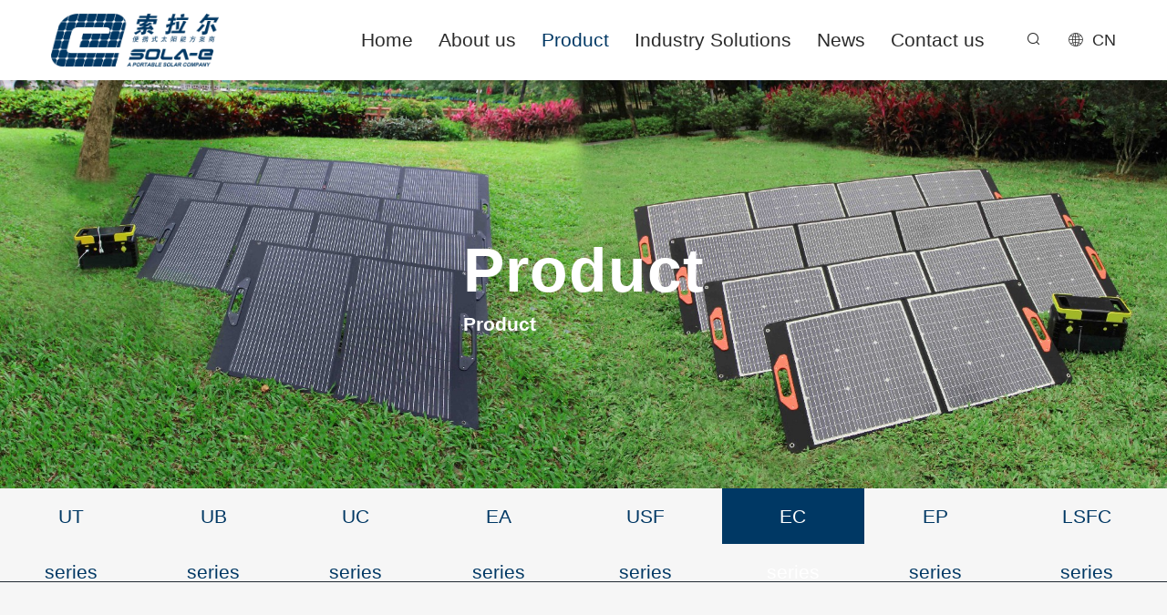

--- FILE ---
content_type: text/html; charset=utf-8
request_url: http://en.sola-e.com/?products_19/
body_size: 3365
content:
<!DOCTYPE html>
<html lang="en">
  <head>
    <meta charset="UTF-8" />
    <meta http-equiv="X-UA-Compatible" content="IE=edge,chrome=1" />
    <meta name="viewport" content="width=device-width,initial-scale=1.0,minimum-scale=1.0,maximum-scale=1.0,user-scalable=no" />
    <title>EC series-Shenzhen Solar Technology Co., Ltd-Portable solar solution provider</title>
    <meta name="keywords" content="" />
    <meta name="description" content="" />
    <link rel="stylesheet" href="/template/default/style/normalize.min.css" />
    <link rel="stylesheet" href="/template/default/fonts/iconfont.css" />
    <link rel="stylesheet" href="/template/default/style/main.css" />
    
  </head>

  <body>
        <!-- 头部开始 -->

    <header class="index_header">

      <div class="index_header_navbox">

        <div class="container">

          <!-- pc端logo -->

          <div class="logobox">

            <a class="logoimg" href="/">

              <img alt="" class="img1" src="/template/default/images/logo.png" />

            </a>

          </div>

          <div class="navbx">

            <nav class="index_header_nav">

              <ul>

                <li class="index_header_nav_item ">

                  <a href="/">Home</a>

                </li>

                

                <li class="index_header_nav_item ">

                  <a href="/?about_1/">About us</a>

                  

                  <div class="dropdown">

                    <ul class="dropdown_list">

                        

                      <li><a href="/?about_1/#profile">Company Introduction</a></li>

                      

                      <li><a href="/?about_1/#envir">Factory environment</a></li>

                      

                      <li><a href="/?about_1/#path">Enterprise Chronicles</a></li>

                      

                    </ul>

                  </div>

                  

                </li>

                

                <li class="index_header_nav_item active">

                  <a href="/?products_2/">Product</a>

                  

                  <div class="dropdown">

                    <ul class="dropdown_list">

                        

                      <li><a href="/?products_18/">UT series</a></li>

                      

                      <li><a href="/?products_9/">UB series</a></li>

                      

                      <li><a href="/?products_10/">UC series</a></li>

                      

                      <li><a href="/?products_11/">EA series</a></li>

                      

                      <li><a href="/?products_12/">USF series</a></li>

                      

                      <li><a href="/?products_19/">EC series</a></li>

                      

                      <li><a href="/?products_20/">EP series</a></li>

                      

                      <li><a href="/?products_21/">LSFC series</a></li>

                      

                    </ul>

                  </div>

                  

                </li>

                

                <li class="index_header_nav_item ">

                  <a href="/?project_13/">Industry Solutions</a>

                  

                  <div class="dropdown">

                    <ul class="dropdown_list">

                        

                      <li><a href="/?project_13/">Household smart energy</a></li>

                      

                    </ul>

                  </div>

                  

                </li>

                

                <li class="index_header_nav_item ">

                  <a href="/?news_4/">News</a>

                  

                  <div class="dropdown">

                    <ul class="dropdown_list">

                        

                      <li><a href="/?news_15/">Company News</a></li>

                      

                      <li><a href="/?news_16/">Industry News</a></li>

                      

                    </ul>

                  </div>

                  

                </li>

                

                <li class="index_header_nav_item ">

                  <a href="/?about_5/">Contact us</a>

                  

                </li>

                

              </ul>

            </nav>

            <nav class="index_header_nav_M">

              <ul class="cd-accordion-menu animated">

                

                <li class="has-children">

                  <div class="level1">

                    <a href="/?about_1/">About us</a>

                    

                    <div class="down">

                      <i class="iconfont icon-jiahao active"></i>

                      <i class="iconfont icon-jianhao"></i>

                    </div>

                    

                  </div>

                  

                  <ul class="dropdown dropdown1">

                    

                    <li class="has-children">

                      <div class="level2">

                      <a href="/?about_1/#profile">Company Introduction</a>

                      </div>

                    </li>

                    

                    <li class="has-children">

                      <div class="level2">

                      <a href="/?about_1/#envir">Factory environment</a>

                      </div>

                    </li>

                    

                    <li class="has-children">

                      <div class="level2">

                      <a href="/?about_1/#path">Enterprise Chronicles</a>

                      </div>

                    </li>

                    

                  </ul>

                  

                </li>

                

                <li class="has-children">

                  <div class="level1">

                    <a href="/?products_2/">Product</a>

                    

                    <div class="down">

                      <i class="iconfont icon-jiahao active"></i>

                      <i class="iconfont icon-jianhao"></i>

                    </div>

                    

                  </div>

                  

                  <ul class="dropdown dropdown1">

                    

                    <li class="has-children">

                      <div class="level2">

                      <a href="/?products_18/">UT series</a>

                      </div>

                    </li>

                    

                    <li class="has-children">

                      <div class="level2">

                      <a href="/?products_9/">UB series</a>

                      </div>

                    </li>

                    

                    <li class="has-children">

                      <div class="level2">

                      <a href="/?products_10/">UC series</a>

                      </div>

                    </li>

                    

                    <li class="has-children">

                      <div class="level2">

                      <a href="/?products_11/">EA series</a>

                      </div>

                    </li>

                    

                    <li class="has-children">

                      <div class="level2">

                      <a href="/?products_12/">USF series</a>

                      </div>

                    </li>

                    

                    <li class="has-children">

                      <div class="level2">

                      <a href="/?products_19/">EC series</a>

                      </div>

                    </li>

                    

                    <li class="has-children">

                      <div class="level2">

                      <a href="/?products_20/">EP series</a>

                      </div>

                    </li>

                    

                    <li class="has-children">

                      <div class="level2">

                      <a href="/?products_21/">LSFC series</a>

                      </div>

                    </li>

                    

                  </ul>

                  

                </li>

                

                <li class="has-children">

                  <div class="level1">

                    <a href="/?project_13/">Industry Solutions</a>

                    

                    <div class="down">

                      <i class="iconfont icon-jiahao active"></i>

                      <i class="iconfont icon-jianhao"></i>

                    </div>

                    

                  </div>

                  

                  <ul class="dropdown dropdown1">

                    

                    <li class="has-children">

                      <div class="level2">

                      <a href="/?project_13/">Household smart energy</a>

                      </div>

                    </li>

                    

                  </ul>

                  

                </li>

                

                <li class="has-children">

                  <div class="level1">

                    <a href="/?news_4/">News</a>

                    

                    <div class="down">

                      <i class="iconfont icon-jiahao active"></i>

                      <i class="iconfont icon-jianhao"></i>

                    </div>

                    

                  </div>

                  

                  <ul class="dropdown dropdown1">

                    

                    <li class="has-children">

                      <div class="level2">

                      <a href="/?news_15/">Company News</a>

                      </div>

                    </li>

                    

                    <li class="has-children">

                      <div class="level2">

                      <a href="/?news_16/">Industry News</a>

                      </div>

                    </li>

                    

                  </ul>

                  

                </li>

                

                <li class="has-children">

                  <div class="level1">

                    <a href="/?about_5/">Contact us</a>

                    

                  </div>

                  

                </li>

                

              </ul>

            </nav>

            <div class="rightbx">

              <!-- 搜索 -->

              <div class="searchbx">

                <div class="iconbx">

                  <i class="iconfont icon-sousuo"></i>

                </div>

                <div class="dropdown">

                  <form action="/?search/" method="get">

                    <input autocomplete="off" name="keyword" placeholder="Search..." required type="text" />

                    <input type="hidden" name="scode" value="2,4" >

                    <button class="sousuobtn" type="submit">

                      <em class="iconfont icon-sousuo"></em>

                    </button>

                  </form>

                </div>

              </div>



              <!-- 语言切换 -->

              <div class="langbx">

                <i class="iconfont icon-duoyuyan"></i>

                <a href="http://sola-e.com/">CN</a>

              </div>

            </div>

            <div class="inner-header-icon inner-header-icon-out">

              <span></span>

              <span></span>

              <span></span>

            </div>

          </div>

        </div>

      </div>

    </header>

    <!-- 头部结束 -->

    <!-- 注：banner上的文本是对应产品分类 -->
    <div id="main" class="product">
      <!-- 样式不同需区分 -->
      <section class="common_banner common_banner_product">
        
    
    <img src="/static/upload/image/20230530/1685434604449039.jpg" alt="banner" />
    <div class="common_banner_textbx">
        <div class="container">
        <h2>Product</h2>
        <h3>Product</h3>
        </div>
    </div>
    

      </section>

      <!-- 内页公共导航 -->
<div class="common_navbox">
    <ul>
        
      <li class=""><a href="/?products_18/">UT series</a></li>
      
      <li class=""><a href="/?products_9/">UB series</a></li>
      
      <li class=""><a href="/?products_10/">UC series</a></li>
      
      <li class=""><a href="/?products_11/">EA series</a></li>
      
      <li class=""><a href="/?products_12/">USF series</a></li>
      
      <li class="active"><a href="/?products_19/">EC series</a></li>
      
      <li class=""><a href="/?products_20/">EP series</a></li>
      
      <li class=""><a href="/?products_21/">LSFC series</a></li>
      
    </ul>
  </div>

      <section class="product_content">
        <div class="container">
          <div class="product_content_bd clearfix">
            <div class="listbx">
              
              <div class="item">
                <a href="/?products_19/67.html" class="block-link"></a>
                <div class="item_img">
                  <img src="/static/upload/image/20230531/1685500389694030.jpg" alt="" />
                </div>
                <div class="item_text">
                  <h4>EC-120</h4>
                </div>
              </div>
              
              <div class="item">
                <a href="/?products_19/68.html" class="block-link"></a>
                <div class="item_img">
                  <img src="/static/upload/image/20230531/1685500703102360.jpg" alt="" />
                </div>
                <div class="item_text">
                  <h4>EC-200</h4>
                </div>
              </div>
              

              <i></i>
            </div>
            <!-- 分页器 start -->
            <div class="common_pagination">
              <ul>
                <li>
                  <a href="javascript:;"><i class="iconfont icon-qianjin"></i></a>
                </li>
                <li>
                  <a href="/?products_19/" class="page-num page-num-current">1</a>
                </li>
                <li>
                  <a href="javascript:;"><i class="iconfont icon-qianjin"></i></a>
                </li>
              </ul>
            </div>
            <!-- 分页器 end -->
          </div>
        </div>
      </section>
    </div>

        <!-- 页面底部导航 开始 -->

    <footer class="index_footer">

      <div class="index_footer_top">

        <div class="container">

          <div class="leftbx">

            <div class="logobx">

              <img src="/template/default/images/logo2.png" alt="" />

            </div>

          </div>

          <div class="rightbx">

            <span>Friendly link:</span>

            <ul class="links">

                

              <li><a href="https://www.baidu.com/">Baidu</a></li>

              

            </ul>

          </div>

        </div>

      </div>

      <div class="index_footer_content">

        <div class="container">

          <div class="leftbx">

            <div class="leftbx_info">

              <h4>Contact information</h4>

              <p class="tel"></p>

              <p>Shenzhen Solar Technology Co., Ltd</p>

              <p>Office Address：10D, Guanlan Lake International Building, No. 5 Golf Avenue, Longhua District, Shenzhen City, Guangdong Province</p>

              <p>Address：4-5/F, Building 1, Tongyuan Science Park, No. 1, Qiaojiao Middle Road, Tangxia Town, Dongguan City, Guangdong Province</p>

            </div>

            <div class="leftbx_media">

              <ul>

                <li>

                  <a href="#"><i class="iconfont icon-xinlangweibo"></i></a>

                </li>

                <li>

                  <a href="#"><i class="iconfont icon-shejiaotubiao-10"></i></a>

                </li>

                <li>

                  <a href="#"><i class="iconfont icon-toutiaoyangshi"></i></a>

                </li>

                <li>

                  <a href="#"><i class="iconfont icon-souhu"></i></a>

                </li>

              </ul>

            </div>

          </div>

          <div class="rightbx">

            <dl>

              <dt><a href="/">Home</a></dt>

            </dl>

            

            <dl>

              <dt><a href="/?about_1/">About us</a></dt>

              

              <dd><a href="/?about_1/#profile">Company Introduction</a></dd>

              

              <dd><a href="/?about_1/#envir">Factory environment</a></dd>

              

              <dd><a href="/?about_1/#path">Enterprise Chronicles</a></dd>

              

            </dl>

            

            <dl>

              <dt><a href="/?products_2/">Product</a></dt>

              

              <dd><a href="/?products_18/">UT series</a></dd>

              

              <dd><a href="/?products_9/">UB series</a></dd>

              

              <dd><a href="/?products_10/">UC series</a></dd>

              

              <dd><a href="/?products_11/">EA series</a></dd>

              

              <dd><a href="/?products_12/">USF series</a></dd>

              

              <dd><a href="/?products_19/">EC series</a></dd>

              

              <dd><a href="/?products_20/">EP series</a></dd>

              

              <dd><a href="/?products_21/">LSFC series</a></dd>

              

            </dl>

            

            <dl>

              <dt><a href="/?project_13/">Industry Solutions</a></dt>

              

              <dd><a href="/?project_13/">Household smart energy</a></dd>

              

            </dl>

            

            <dl>

              <dt><a href="/?news_4/">News</a></dt>

              

              <dd><a href="/?news_15/">Company News</a></dd>

              

              <dd><a href="/?news_16/">Industry News</a></dd>

              

            </dl>

            

            <dl>

              <dt><a href="/?about_5/">Contact us</a></dt>

              

            </dl>

            

          </div>

        </div>

      </div>

      <div class="index_footer_copyright">

        <div class="container">

          <div class="left">

            <p>Copyright © 2021 Fortune Laser Technology Co., Ltd.</p>

          </div>

          <div class="right">

            <p>

              SUPPORT:

              <a href="https://www.ebaitop.com/" target="_blank\">EBAI</a>

            </p>

          </div>

        </div>

      </div>

    </footer>

    <!-- 页面底部导航 结束 -->



    <!-- 侧边导航栏 开始-->

    <section class="index_sidebar">

      <ul>

        <li>

          <div class="item" id="goToTop">

            <i class="iconfont icon-qianjin"></i>

          </div>

        </li>

      </ul>

    </section>

    <!-- 侧边导航栏 结束-->

    <script src="/template/default/js/jquery.min.js"></script>
    <script src="/template/default/js/scrollreveal.js"></script>
    <script src="/template/default/js/wow.min.js"></script>
    <script src="/template/default/js/jquery.nicescroll.min.js"></script>
    <script src="/template/default/js/main.js"></script>

    <script>
      common.run();
    </script>
  </body>
</html>


--- FILE ---
content_type: text/css
request_url: http://en.sola-e.com/template/default/style/normalize.min.css
body_size: 1702
content:
/*! normalize.css v8.0.1 | MIT License | github.com/necolas/normalize.css */
html {
  line-height: 1.15;
  -webkit-text-size-adjust: 100%;
}
body {
  margin: 0;
}
main {
  display: block;
}
h1 {
  font-size: 2em;
  margin: 0.67em 0;
}
hr {
  box-sizing: content-box;
  height: 0;
  overflow: visible;
}
pre {
  font-family: monospace, monospace;
  font-size: 1em;
}
a {
  background-color: transparent;
}
abbr[title] {
  border-bottom: none;
  text-decoration: underline;
  text-decoration: underline dotted;
}
b,
strong {
  font-weight: bolder;
}
code,
kbd,
samp {
  font-family: monospace, monospace;
  font-size: 1em;
}
small {
  font-size: 80%;
}
sub,
sup {
  font-size: 75%;
  line-height: 0;
  position: relative;
  vertical-align: baseline;
}
sub {
  bottom: -0.25em;
}
sup {
  top: -0.5em;
}
img {
  border-style: none;
}
button,
input,
optgroup,
select,
textarea {
  font-family: inherit;
  font-size: 100%;
  line-height: 1.15;
  margin: 0;
}
button,
input {
  overflow: visible;
}
button,
select {
  text-transform: none;
}
button,
[type="button"],
[type="reset"],
[type="submit"] {
  -webkit-appearance: button;
}
button::-moz-focus-inner,
[type="button"]::-moz-focus-inner,
[type="reset"]::-moz-focus-inner,
[type="submit"]::-moz-focus-inner {
  border-style: none;
  padding: 0;
}
button:-moz-focusring,
[type="button"]:-moz-focusring,
[type="reset"]:-moz-focusring,
[type="submit"]:-moz-focusring {
  outline: 1px dotted ButtonText;
}
fieldset {
  padding: 0.35em 0.75em 0.625em;
}
legend {
  box-sizing: border-box;
  color: inherit;
  display: table;
  max-width: 100%;
  padding: 0;
  white-space: normal;
}
progress {
  vertical-align: baseline;
}
textarea {
  overflow: auto;
}
[type="checkbox"],
[type="radio"] {
  box-sizing: border-box;
  padding: 0;
}
[type="number"]::-webkit-inner-spin-button,
[type="number"]::-webkit-outer-spin-button {
  height: auto;
}
[type="search"] {
  -webkit-appearance: textfield;
  outline-offset: -2px;
}
[type="search"]::-webkit-search-decoration {
  -webkit-appearance: none;
}
::-webkit-file-upload-button {
  -webkit-appearance: button;
  font: inherit;
}
details {
  display: block;
}
summary {
  display: list-item;
}
template {
  display: none;
}
[hidden] {
  display: none;
}
HTML,
body,
div,
h1,
h2,
h3,
h4,
h5,
h6,
ul,
ol,
dl,
li,
dt,
dd,
p,
blockquote,
pre,
form,
fieldset,
table,
th,
td {
  border: none;
  font-family: "Microsoft YaHei", "SourceHanSansCN", "寰蒋闆呴粦", "榛戜綋", "瀹嬩綋", Helvetica, Arial, Tahoma;
  font-size: 14px;
  margin: 0;
  padding: 0;
  outline: 0;
  box-sizing: border-box;
}
html,
body {
  width: 100%;
  height: 100%;
}
body {
  display: flex;
  flex-direction: column;
}
#main {
  flex: 1 0 auto;
}
header,
footer {
  flex: 0 0 auto;
}
address,
caption,
cite,
code,
dfn,
em,
strong,
th,
var {
  font-style: normal;
  font-weight: normal;
}
a {
  text-decoration: none;
}
a:link {
  color: #333;
}
a:visited {
  color: #d0000d;
}
a:hover {
  color: #d0000d;
}
a:active {
  color: #d0000d;
}
input::-ms-clear {
  display: none;
}
input::-ms-reveal {
  display: none;
}
input {
  -webkit-appearance: none;
  margin: 0;
  outline: none;
  padding: 0;
}
input::-webkit-input-placeholder {
  color: #ccc;
}
input::-ms-input-placeholder {
  color: #ccc;
}
input::-moz-placeholder {
  color: #ccc;
}
input[type="submit"],
input[type="button"] {
  cursor: pointer;
}
button[disabled],
input[disabled] {
  cursor: default;
}
img {
  border: none;
}
ul,
ol,
li {
  list-style-type: none;
}
p {
  margin-block-start: 0;
  margin-block-end: 0;
  margin-inline-start: 0;
  margin-inline-end: 0;
}
img {
  outline: none;
  border: none;
}
.clearfix {
  *zoom: 1;
}
.clearfix:after {
  content: "";
  display: table;
  height: 0;
  visibility: both;
  clear: both;
}
.floatleft {
  float: left;
}
.floatright {
  float: right;
}
.space-over {
  white-space: nowrap;
  overflow: hidden;
  text-overflow: ellipsis;
}
.space-p-over {
  overflow: hidden;
  text-overflow: ellipsis;
  display: -webkit-box;
  -webkit-line-clamp: 2;
  -webkit-box-orient: vertical;
}
.space-list-over {
  overflow: hidden;
  text-overflow: ellipsis;
  display: -webkit-box;
  -webkit-line-clamp: 3;
  -webkit-box-orient: vertical;
}
.block-link {
  position: absolute;
  top: 0;
  left: 0;
  display: block;
  width: 100%;
  height: 100%;
  z-index: 9;
}


--- FILE ---
content_type: text/css
request_url: http://en.sola-e.com/template/default/fonts/iconfont.css
body_size: 413
content:
@font-face {
  font-family: "iconfont"; /* Project id 3972041 */
  src: url('iconfont.woff2?t=1679557236977') format('woff2'),
       url('iconfont.woff?t=1679557236977') format('woff'),
       url('iconfont.ttf?t=1679557236977') format('truetype');
}

.iconfont {
  font-family: "iconfont" !important;
  font-size: 16px;
  font-style: normal;
  -webkit-font-smoothing: antialiased;
  -moz-osx-font-smoothing: grayscale;
}

.icon-xinlangweibo:before {
  content: "\e600";
}

.icon-souhu:before {
  content: "\e62d";
}

.icon-shejiaotubiao-10:before {
  content: "\e641";
}

.icon-toutiaoyangshi:before {
  content: "\e623";
}

.icon-shouji:before {
  content: "\e603";
}

.icon-duoyuyan:before {
  content: "\e654";
}

.icon-jiahao:before {
  content: "\e751";
}

.icon-jianhao:before {
  content: "\e656";
}

.icon-sousuo:before {
  content: "\e622";
}

.icon-guanbi:before {
  content: "\e60a";
}

.icon-youxiang1:before {
  content: "\e605";
}

.icon-dingweixiao:before {
  content: "\e87e";
}

.icon-qianjin:before {
  content: "\e601";
}

.icon-jisuanqi:before {
  content: "\e611";
}



--- FILE ---
content_type: text/css
request_url: http://en.sola-e.com/template/default/style/main.css
body_size: 9917
content:
@charset "UTF-8";
html {
  position: relative;
  overflow-y: auto;
  scroll-padding-top: 7rem;
}
body {
  width: 100%;
  -moz-user-select: none;
  -webkit-tap-highlight-color: transparent;
  -webkit-text-size-adjust: none;
}
:root {
  overflow-y: auto;
  overflow-x: hidden;
}
:root body {
  position: absolute;
}
input::-webkit-input-placeholder,
textarea::-webkit-input-placeholder {
  /* WebKit browsers */
  font-size: 1.25rem;
  letter-spacing: 1px;
  color: #999;
}
input:-moz-placeholder,
textarea:-moz-placeholder {
  /* Mozilla Firefox 4 to 18 */
  font-size: 1.25rem;
  letter-spacing: 1px;
  color: #999;
}
input::-moz-placeholder,
textarea::-moz-placeholder {
  /* Mozilla Firefox 19+ */
  font-size: 1.25rem;
  letter-spacing: 1px;
  color: #999;
}
input:-ms-input-placeholder,
textarea:-ms-input-placeholder {
  /* Internet Explorer 10+ */
  font-size: 1.25rem;
  letter-spacing: 1px;
  color: #999;
}
.icon {
  width: 1em;
  height: 1em;
  vertical-align: -0.15em;
  fill: currentColor;
  overflow: hidden;
}
.swiper-btn {
  display: flex;
  justify-content: center;
  align-items: center;
  position: absolute;
  transform: translateY(-50%);
  width: 80px;
  height: 100px;
  color: #283593;
  line-height: 100px;
  z-index: 1;
  outline: none;
  cursor: pointer;
  transition: all 0.4s;
}
.swiper-btn span {
  color: #fff;
  font-size: 30px;
}
.swiper-btn:hover {
  background: #c9d3cd;
}
.bgbx {
  background-repeat: no-repeat;
  background-position: center;
  background-size: cover;
  overflow: hidden;
}
.overhidden {
  position: fixed;
  top: 0;
  left: 0;
  width: 100%;
  overflow: hidden;
}
.container {
  width: 100rem;
  margin: 0 auto;
  box-sizing: border-box;
}
.inner-header-icon {
  display: none;
  color: #333;
  height: 3.625rem;
  font-size: 1.563rem;
  text-align: center;
  float: right;
  width: 3.125rem;
  position: relative;
  -webkit-transition: background 0.5s;
  -moz-transition: background 0.5s;
  -o-transition: background 0.5s;
  transition: background 0.5s;
  z-index: 3;
  transform: scale(1.3);
  /*第一条线旋转动画*/
  /*第二条线淡入淡出动画动画*/
  /*第三条线旋转动画*/
}
.inner-header-icon:hover {
  background-color: rgba(255, 255, 255, 0);
  cursor: pointer;
}
.inner-header-icon span {
  position: absolute;
  left: calc((100% - 1.563rem) / 2);
  top: calc((100% - 1px) / 2);
  width: 1.563rem;
  height: 1px;
  background-color: #283593;
}
.inner-header-icon span:nth-child(1) {
  transform: translateY(0.625rem) rotate(0deg);
}
.inner-header-icon span:nth-child(2) {
  opacity: 0;
}
.inner-header-icon span:nth-child(3) {
  transform: translateY(-0.625rem) rotate(0deg);
}
.inner-header-icon-click span {
  background: #999;
}
.inner-header-icon-click span:nth-child(1) {
  animation-duration: 0.5s;
  animation-fill-mode: both;
  animation-name: clickfirst;
}
.inner-header-icon-click span:nth-child(2) {
  animation-duration: 0.5s;
  animation-fill-mode: both;
  animation-name: clicksecond;
}
.inner-header-icon-click span:nth-child(3) {
  animation-duration: 0.5s;
  animation-fill-mode: both;
  animation-name: clickthird;
}
@keyframes clickfirst {
  0% {
    transform: translateY(0.625rem) rotate(0deg);
  }
  100% {
    transform: translateY(0) rotate(45deg);
  }
}
@keyframes clicksecond {
  0% {
    opacity: 1;
  }
  100% {
    opacity: 0;
  }
}
@keyframes clickthird {
  0% {
    transform: translateY(-0.625rem) rotate(0deg);
  }
  100% {
    transform: translateY(0) rotate(-45deg);
  }
}
.inner-header-icon-out span {
  background: #999;
}
.inner-header-icon-out span:nth-child(1) {
  animation-duration: 0.5s;
  animation-fill-mode: both;
  animation-name: outfirst;
}
.inner-header-icon-out span:nth-child(2) {
  animation-duration: 0.5s;
  animation-fill-mode: both;
  animation-name: outsecond;
}
.inner-header-icon-out span:nth-child(3) {
  animation-duration: 0.5s;
  animation-fill-mode: both;
  animation-name: outthird;
}
@keyframes outfirst {
  0% {
    transform: translateY(0) rotate(-45deg);
  }
  100% {
    transform: translateY(-0.625rem) rotate(0deg);
  }
}
@keyframes outsecond {
  0% {
    opacity: 0;
  }
  100% {
    opacity: 1;
  }
}
@keyframes outthird {
  0% {
    transform: translateY(0) rotate(45deg);
  }
  100% {
    transform: translateY(0.625rem) rotate(0deg);
  }
}
.common_banner {
  position: relative;
  width: 100%;
  height: auto;
  margin-top: 6.25rem;
}
.common_banner img {
  display: block;
  width: 100%;
  height: 100%;
  object-fit: contain;
}
.common_banner_textbx {
  position: absolute;
  top: 50%;
  left: 50%;
  transform: translate(-50%, -50%);
  display: flex;
  flex-direction: column;
  align-items: center;
}
.common_banner_textbx h2 {
  font-size: 4.875rem;
  color: #003864;
  letter-spacing: 1px;
  margin-bottom: 0.625rem;
}
.common_banner_textbx h3 {
  font-size: 1.5rem;
  color: #003864;
}
.common_banner_product .common_banner_textbx h2,
.common_banner_product .common_banner_textbx h3 {
  color: #fff;
}
.common_crumb {
  background-color: #E5E5E5;
}
.common_crumb_content {
  display: flex;
  justify-content: space-between;
  align-items: center;
  width: 100%;
  height: 2.5rem;
}
.common_crumb_content p {
  font-size: 0.875rem;
  color: #111;
  line-height: 2.5rem;
  overflow: hidden;
  text-overflow: ellipsis;
  display: -webkit-box;
  -webkit-line-clamp: 1;
  -webkit-box-orient: vertical;
}
.common_crumb_content p i {
  font-size: 1.25rem;
  color: #003864;
  line-height: 2.5rem;
}
.common_crumb_content p a {
  color: #111;
}
.common_crumb_content p a:hover {
  color: #003864;
}
.common_navbox {
  margin-bottom: 2.5rem;
  border-bottom: 1px solid #212932;
}
.common_navbox ul {
  display: flex;
  justify-content: center;
}
.common_navbox ul li.active a,
.common_navbox ul li:hover a {
  background-color: #003864;
  color: #fff;
}
.common_navbox ul li a {
  display: inline-block;
  height: 4.375rem;
  padding: 0 3.5rem;
  font-size: 1.5rem;
  text-align: center;
  line-height: 4.375rem;
  color: #003864;
  box-sizing: border-box;
  transition: all 0.3s;
}
.common_pagination {
  width: 100%;
}
.common_pagination ul {
  display: flex;
  justify-content: center;
  margin: 0 auto;
}
.common_pagination a {
  display: flex;
  justify-content: center;
  align-items: center;
  width: 1.875rem;
  height: 1.875rem;
  font-size: 0.875rem;
  color: #333;
  margin: 0 0.375rem;
  border: 1px solid #ccc;
  border-radius: 3px;
  box-sizing: border-box;
  transition: all 0.35s;
}
.common_pagination a:hover {
  color: #fff;
  background-color: #003864;
  border-color: #ccc;
}
.common_pagination a.page-num-current {
  color: #ffffff;
  background-color: #003864;
  border-color: #ccc;
}
.common_pagination li {
  display: flex;
}
.common_pagination li:first-child > a,
.common_pagination li:last-child > a {
  display: flex;
  justify-content: center;
  align-items: center;
  width: 1.875rem;
  height: 1.875rem;
}
.common_pagination li:first-child > a {
  transform: rotate(180deg);
}
.common_pagebtn {
  display: flex;
  flex-direction: row;
  justify-content: flex-end;
}
.common_pagebtn a {
  display: flex;
  max-width: 50%;
  font-size: 1.125rem;
  line-height: 2rem;
  color: #232323;
  white-space: nowrap;
  text-overflow: ellipsis;
  overflow: hidden;
  word-break: break-all;
}
.common_pagebtn a .iconbx {
  display: flex;
  justify-content: center;
  align-items: center;
  width: 1.875rem;
  height: 1.875rem;
  background-color: #b5b5b5;
  border-radius: 50%;
}
.common_pagebtn a .iconbx i {
  font-size: 1rem;
  color: #fff;
}
.common_pagebtn a:hover {
  color: #003864;
}
.common_pagebtn a:hover .iconbx {
  background: #003864;
}
.common_pagebtn a:first-child {
  margin-right: 6%;
}
.common_pagebtn a:first-child .iconbx {
  margin-right: 0.625rem;
}
.common_pagebtn a:first-child .iconbx i {
  transform: rotate(180deg);
}
.common_pagebtn a:last-child .iconbx {
  margin-left: 0.625rem;
}
.showvideo {
  display: none;
  position: fixed;
  left: 0;
  bottom: 0;
  width: 100%;
  height: 100%;
  background-color: rgba(0, 0, 0, 0.3);
  z-index: 99;
}
.showvideo_content {
  position: absolute;
  top: 50%;
  left: 50%;
  transform: translate(-50%, -50%);
  width: 70vw;
  height: 70vh;
}
.showvideo_content .closebtn {
  position: absolute;
  top: 0;
  right: -2.5rem;
  z-index: 89;
}
.showvideo_content .closebtn:hover {
  cursor: pointer;
  transform: rotate(180deg);
}
.showvideo_content .closebtn:hover i {
  color: #003864;
}
.showvideo_content .closebtn i {
  font-size: 1.5rem;
  color: #fff;
}
.showvideo_content video {
  display: block;
  width: 100%;
  height: 100%;
}
.showvideo_content iframe {
  display: block;
  width: 100%;
  height: 100%;
}
.searchbd_content {
  padding: 12rem 0 3rem;
}
.searchbd_content_item {
  position: relative;
}
.searchbd_content_item:not(:last-child) {
  margin-bottom: 2rem;
}
.searchbd_content_item h3 {
  font-size: 1.125rem;
  color: #333;
  margin-bottom: 1.75rem;
}
.searchbd_content_item p {
  font-size: 1rem;
  color: #666;
  line-height: 1.625rem;
}
.searchbd_content_item:hover h3 {
  color: #003864;
}
.index_header {
  position: fixed;
  top: 0;
  left: 0;
  width: 100%;
  height: auto;
  background: #fff;
  box-shadow: 5px 3px 7px 1px rgba(4, 0, 0, 0.17);
  z-index: 9999;
  transition: all 0.4s;
}
.index_header .container {
  display: flex;
  justify-content: space-between;
  align-items: center;
  height: 100%;
}
.index_header_navbox {
  width: 100%;
  height: 6.25rem;
}
.index_header_navbox .logobox {
  display: flex;
  align-items: center;
}
.index_header_navbox .logobox_M {
  display: none;
}
.index_header_navbox .logobox .logoimg {
  display: block;
  width: auto;
  height: 4.125rem;
}
.index_header_navbox .logobox .logoimg img {
  display: block;
  width: auto;
  height: 100%;
  object-fit: contain;
}
.index_header .navbx {
  display: flex;
  align-items: center;
  height: 6.25rem;
}
.index_header_nav {
  display: flex;
  height: 100%;
}
.index_header_nav_M {
  display: none;
}
.index_header_nav > ul {
  display: flex;
  height: 100%;
}
.index_header_nav_item {
  position: relative;
  display: flex;
  align-items: center;
  padding: 0 1.5rem;
}
.index_header_nav_item > a {
  position: relative;
  display: block;
  width: 100%;
  height: 100%;
  line-height: 6.25rem;
  font-size: 1.5rem;
  color: #2b2b2b;
  box-sizing: border-box;
  transition: all 0.3s;
}
.index_header_nav_item > a::after {
  position: absolute;
  bottom: 1.5rem;
  left: 0;
  content: '';
  display: block;
  width: 100%;
  height: 0.125rem;
  background-color: #fff;
  transform: scale(0);
  transition: all 0.3s;
}
.index_header_nav_item .dropdown {
  position: absolute;
  top: 6.25rem;
  left: 0;
  width: 13rem;
  max-height: 0;
  background-color: #fff;
  overflow: hidden;
  padding: 0;
  z-index: 49;
  transition: all 0.3s;
  box-shadow: 0 5px 12px 0 rgba(0, 0, 0, 0.2);
}
.index_header_nav_item .dropdown_list {
  display: flex;
  flex-wrap: wrap;
  width: 100%;
}
.index_header_nav_item .dropdown_list li {
  width: 100%;
}
.index_header_nav_item .dropdown_list li a {
  display: block;
  width: 100%;
  height: 2.5rem;
  font-size: 1.25rem;
  color: #333;
  line-height: 2.5rem;
  padding: 0 1rem;
}
.index_header_nav_item .dropdown_list li a:hover {
  color: #003864;
}
.index_header_nav_item:nth-child(2) .dropdown {
  width: 18rem;
}
.index_header_nav_item:nth-child(4) .dropdown {
  width: 18rem;
}
.index_header_nav_item.active > a {
  color: #003864;
}
.index_header_nav_item:hover > a {
  color: #003864;
}
.index_header_nav_item:hover .dropdown {
  max-height: 42rem;
  opacity: 1;
}
.index_header .rightbx {
  display: flex;
  align-items: center;
  height: 100%;
  margin-left: 1.25rem;
}
.index_header .rightbx .langbx {
  position: relative;
  display: flex;
  align-items: center;
}
.index_header .rightbx .langbx i {
  font-size: 1.25rem;
  color: #2b2b2b;
  margin-right: 0.625rem;
}
.index_header .rightbx .langbx a {
  font-size: 1.25rem;
  color: #2b2b2b;
}
.index_header .rightbx .searchbx {
  position: relative;
  height: 100%;
  margin-right: 1rem;
}
.index_header .rightbx .searchbx:hover .dropdown {
  width: 12rem;
  opacity: 1;
}
.index_header .rightbx .searchbx .iconbx {
  display: flex;
  align-items: center;
  height: 100%;
  padding: 0 1rem;
}
.index_header .rightbx .searchbx .iconbx i {
  font-size: 1.25rem;
  color: #2b2b2b;
}
.index_header .rightbx .searchbx .dropdown {
  position: absolute;
  top: 6.25rem;
  right: 0;
  width: 0;
  opacity: 0;
  transition: all 0.5s;
  box-shadow: 0 0 0.5rem 0 rgba(0, 0, 0, 0.1);
  overflow: hidden;
}
.index_header .rightbx .searchbx .dropdown form {
  position: relative;
  display: flex;
  align-items: center;
  width: 100%;
  height: 3.75rem;
  padding: 0 0.625rem;
  background-color: #fff;
  box-sizing: border-box;
}
.index_header .rightbx .searchbx .dropdown form input {
  display: block;
  width: 100%;
  height: 3rem;
  padding: 0 1.875rem 0 0;
  box-sizing: border-box;
  font-size: 1.25rem;
  color: #333;
  outline: none;
  border: 0;
  border-bottom: 1px solid rgba(0, 0, 0, 0.1);
}
.index_header .rightbx .searchbx .dropdown form .sousuobtn {
  position: absolute;
  top: 50%;
  right: 4%;
  transform: translateY(-50%);
  display: block;
  width: 1.75rem;
  height: 1.75rem;
  border-radius: 50%;
  background-color: transparent;
  border: 0;
  outline: none;
}
.index_header .rightbx .searchbx .dropdown form .sousuobtn em {
  font-size: 1.5rem;
  color: #111;
  opacity: 0.5;
}
.index_banner {
  position: relative;
  width: 100%;
  height: 100vh;
  overflow: hidden;
  background-attachment: fixed;
  z-index: 1;
}
.index_banner_swiper {
  width: 100%;
  height: 100%;
}
.index_banner_swiper .swiper-slide {
  position: relative;
}
.index_banner_swiper .swiper-slide > img {
  display: block;
  width: 100%;
  height: 100%;
  object-fit: cover;
}
.index_banner_swiper .swiper-slide-text {
  position: absolute;
  top: 52%;
  left: 0;
  transform: translateY(-50%);
  width: 100%;
}
.index_banner_swiper .swiper-slide-text .container {
  display: flex;
  flex-direction: column;
  align-items: flex-start;
}
.index_banner_swiper .swiper-slide-text .title {
  margin-bottom: 3rem;
}
.index_banner_swiper .swiper-slide-text .title h2 {
  font-size: 4.875rem;
  color: #fff;
  letter-spacing: 0.125rem;
  margin-bottom: 1rem;
}
.index_banner_swiper .swiper-slide-text .intro {
  margin-bottom: 4rem;
}
.index_banner_swiper .swiper-slide-text .intro p {
  font-size: 1rem;
  color: #fff;
  line-height: 2rem;
}
.index_banner .swiper-pagination {
  left: 50%;
  transform: translateX(-50%);
  bottom: 8%;
}
.index_banner .swiper-pagination .swiper-pagination-bullet {
  display: inline-block;
  width: 3.125rem;
  height: 0.375rem;
  background: #fff;
  border-radius: 0;
  margin: 0 0.3125rem;
  border: 0;
  opacity: 0.5;
  transition: all 0.4s;
}
.index_banner .swiper-pagination .swiper-pagination-bullet-active {
  background: #003864;
  opacity: 1;
}
.index_banner .searchmd {
  position: absolute;
  bottom: 0;
  left: 0;
  right: 0;
  width: 100%;
  height: 8.75rem;
  background-color: rgba(0, 0, 0, 0.5);
  z-index: 3;
}
.index_banner .searchmd .container {
  display: flex;
  align-items: center;
  height: 100%;
}
.index_banner .searchmd_title {
  position: relative;
  margin-right: 2.5rem;
  margin-left: 1.25rem;
}
.index_banner .searchmd_title h3 {
  font-size: 1.875rem;
  color: #fff;
  font-weight: 400;
}
.index_banner .searchmd_title p {
  position: absolute;
  top: 50%;
  left: 50%;
  transform: translate(-50%, -50%);
  font-size: 4.5rem;
  color: #fff;
  font-weight: 700;
  opacity: 0.1;
}
.index_banner .searchmd_content {
  flex: 1;
  display: flex;
  flex-direction: column;
}
.index_banner .searchmd_content form {
  display: flex;
  margin-bottom: 1.125rem;
}
.index_banner .searchmd_content form input {
  display: block;
  width: 70%;
  height: 3.75rem;
  padding-left: 3rem;
  font-size: 1rem;
  color: #333;
  outline: none;
  border: 0;
}
.index_banner .searchmd_content form input::-webkit-input-placeholder,
.index_banner .searchmd_content form textarea::-webkit-input-placeholder {
  /* WebKit browsers */
  font-size: 1rem;
  letter-spacing: 1px;
  color: #999;
}
.index_banner .searchmd_content form input:-moz-placeholder,
.index_banner .searchmd_content form textarea:-moz-placeholder {
  /* Mozilla Firefox 4 to 18 */
  font-size: 1rem;
  letter-spacing: 1px;
  color: #999;
}
.index_banner .searchmd_content form input::-moz-placeholder,
.index_banner .searchmd_content form textarea::-moz-placeholder {
  /* Mozilla Firefox 19+ */
  font-size: 1rem;
  letter-spacing: 1px;
  color: #999;
}
.index_banner .searchmd_content form input:-ms-input-placeholder,
.index_banner .searchmd_content form textarea:-ms-input-placeholder {
  /* Internet Explorer 10+ */
  font-size: 1rem;
  letter-spacing: 1px;
  color: #999;
}
.index_banner .searchmd_content form button {
  display: block;
  width: 6.25rem;
  height: 3.75rem;
  background-color: #003864;
  font-size: 1rem;
  color: #fff;
  letter-spacing: 0.125rem;
  outline: none;
  border: 0;
}
.index_banner .searchmd_content .searchlist p {
  display: flex;
  font-size: 1rem;
  color: #fff;
}
.index_banner .searchmd_content .searchlist p a {
  color: #fff;
}
.index_banner .searchmd_content .searchlist p a:hover {
  color: #003864;
}
.index_banner_M {
  display: none;
}
.index_common_title {
  position: relative;
}
.index_common_title h3 {
  font-size: 2.25rem;
  color: #424242;
  text-align: center;
}
.index_common_morebtn {
  position: relative;
  display: flex;
  justify-content: flex-start;
  align-items: center;
}
.index_common_morebtn:hover {
  cursor: pointer;
}
.index_common_morebtn:hover span {
  color: #003864;
}
.index_common_morebtn:hover .iconbx > img.iconbximg1 {
  display: none;
}
.index_common_morebtn:hover .iconbx > img.iconbximg2 {
  display: block;
}
.index_common_morebtn span {
  font-size: 1.25rem;
  color: #fff;
  margin-right: 2.5rem;
}
.index_common_morebtn .iconbx {
  width: 6.25rem;
}
.index_common_morebtn .iconbx > img {
  display: none;
  width: 100%;
  height: auto;
  object-fit: contain;
}
.index_common_morebtn .iconbx > img.iconbximg1 {
  display: block;
}
.index_common_morebtn .iconbx > img.iconbximg2 {
  display: none;
}
.index_about {
  position: relative;
  width: 100%;
  height: calc(100vh - 6.25rem);
}
.index_about .bg {
  position: absolute;
  top: 0;
  left: 0;
  width: 100%;
  height: 100%;
}
.index_about .bg img {
  display: block;
  width: 100%;
  height: 100%;
  object-fit: cover;
}
.index_about .bg .companyimg {
  position: absolute;
  bottom: 0;
  right: 0;
  display: block;
  width: 50%;
  height: auto;
  object-fit: contain;
}
.index_about .container {
  position: relative;
  height: 100%;
  z-index: 1;
}
.index_about_content {
  display: flex;
  flex-direction: column;
  justify-content: center;
  align-items: flex-start;
  max-width: 57%;
  height: 100%;
}
.index_about_content .title {
  margin-bottom: 7%;
}
.index_about_content .title h3 {
  font-size: 2.5rem;
  color: #2b2b2b;
  margin-bottom: 0.25rem;
}
.index_about_content .title h4 {
  font-size: 1.5rem;
  color: #2b2b2b;
}
.index_about_content .intro {
  margin-bottom: 8%;
}
.index_about_content .intro p {
  font-size: 1.25rem;
  color: #2b2b2b;
  line-height: 1.5em;
}
.index_about_content .numbox {
  margin-bottom: 12%;
}
.index_about_content .numbox ul {
  display: flex;
}
.index_about_content .numbox ul li {
  display: flex;
  flex-direction: column;
  align-items: center;
}
.index_about_content .numbox ul li:not(:last-child) {
  margin-right: 8rem;
}
.index_about_content .numbox ul li .num {
  font-size: 1.5rem;
  color: #043859;
  font-weight: 700;
  margin-bottom: 0.875rem;
}
.index_about_content .numbox ul li .num span {
  font-size: 4rem;
}
.index_about_content .numbox ul li > p {
  font-size: 1.25rem;
  color: #2b2b2b;
}
.index_about_content .morebtn span {
  color: #003864;
}
.index_about_content .morebtn .iconbx img.iconbximg1 {
  display: none;
}
.index_about_content .morebtn .iconbx img.iconbximg2 {
  display: block;
}
.index_product {
  position: relative;
  width: 100%;
  height: calc(100vh - 6.25rem);
}
.index_product .bg {
  position: absolute;
  top: 0;
  left: 0;
  width: 100%;
  height: 100%;
}
.index_product .bg img {
  display: block;
  width: 100%;
  height: 100%;
  object-fit: cover;
}
.index_product .bg .companyimg {
  position: absolute;
  bottom: 0;
  right: 0;
  display: block;
  width: 55%;
  height: auto;
  object-fit: contain;
}
.index_product .container {
  position: relative;
  display: flex;
  align-items: center;
  height: 100%;
  z-index: 1;
}
.index_product_content {
  display: flex;
  justify-content: space-between;
  align-items: center;
  width: 100%;
}
.index_product_content .leftbx {
  display: flex;
  flex-direction: column;
  align-items: flex-start;
}
.index_product_content .leftbx .title h3 {
  font-size: 2.5rem;
  color: #fff;
  margin-bottom: 0.5rem;
}
.index_product_content .leftbx .title h4 {
  font-size: 1.5rem;
  color: #fff;
  font-weight: 400;
}
.index_product_content .leftbx .productlist {
  margin: 5rem 0;
}
.index_product_content .leftbx .productlist li {
  position: relative;
  display: flex;
  align-items: center;
}
.index_product_content .leftbx .productlist li:not(:last-child) {
  margin-bottom: 2.5rem;
}
.index_product_content .leftbx .productlist li::after {
  position: absolute;
  bottom: 0;
  left: 0;
  content: '';
  display: block;
  width: 0;
  height: 0.0625rem;
  background-color: #fff;
  transition: all 0.3s;
}
.index_product_content .leftbx .productlist li:hover,
.index_product_content .leftbx .productlist li.active {
  cursor: pointer;
}
.index_product_content .leftbx .productlist li:hover em,
.index_product_content .leftbx .productlist li.active em {
  background-color: #fff;
  width: 5rem;
}
.index_product_content .leftbx .productlist li:hover::after,
.index_product_content .leftbx .productlist li.active::after {
  width: 100%;
}
.index_product_content .leftbx .productlist li span,
.index_product_content .leftbx .productlist li p {
  font-size: 1.5rem;
  color: #fff;
  line-height: 2em;
  font-weight: 700;
}
.index_product_content .leftbx .productlist li em {
  display: block;
  width: 3.125rem;
  height: 0.125rem;
  margin: 0 0.25rem;
  background-color: transparent;
  transition: all 0.3s;
}
.index_product_content .leftbx .morebtn span {
  color: #fff;
}
.index_product_content .leftbx .morebtn .iconbx img.iconbximg1 {
  display: block;
}
.index_product_content .leftbx .morebtn .iconbx img.iconbximg2 {
  display: none;
}
.index_product_content .rightbx {
  position: relative;
  width: 44.25%;
  height: 43.75rem;
}
.index_product_content .rightbx img {
  position: absolute;
  top: 50%;
  left: 50%;
  transform: translate(-50%, -50%);
  display: block;
  max-width: 100%;
  max-height: 100%;
  object-fit: contain;
  opacity: 0;
  z-index: 1;
}
.index_product_content .rightbx img.show {
  opacity: 1;
  z-index: 2;
}
.index_solution {
  padding: 6.25rem 0;
  background-color: #fff;
}
.index_solution_content {
  display: flex;
  justify-content: space-between;
  align-items: center;
}
.index_solution_content .leftbx {
  width: 40%;
}
.index_solution_content .leftbx .title h3 {
  font-size: 2.5rem;
  color: #2B2B2B;
  margin-bottom: 0.5rem;
}
.index_solution_content .leftbx .title h4 {
  font-size: 1.5rem;
  color: #2B2B2B;
  font-weight: 400;
}
.index_solution_content .leftbx .intro {
  max-width: 70%;
  margin: 5rem 0;
}
.index_solution_content .leftbx .intro p {
  font-size: 1.5rem;
  color: #2b2b2b;
  line-height: 1.75em;
}
.index_solution_content .leftbx .swiperbtnbox {
  position: relative;
  display: flex;
  justify-content: flex-start;
}
.index_solution_content .leftbx .swiperbtnbox .swiper-btn {
  position: relative;
  transform: translateY(0);
  width: 9.125rem;
  height: 3rem;
  border: 1px solid #003864;
}
.index_solution_content .leftbx .swiperbtnbox .swiper-btn:hover {
  background-color: #003864;
}
.index_solution_content .leftbx .swiperbtnbox .swiper-btn:hover span {
  color: #fff;
}
.index_solution_content .leftbx .swiperbtnbox .swiper-btn span {
  font-size: 1.25rem;
  line-height: 3rem;
  color: #003864;
}
.index_solution_content .leftbx .swiperbtnbox .swiper-btn-prev span {
  transform: rotate(180deg);
}
.index_solution_content .leftbx .swiperbtnbox .swiper-btn-next {
  margin-left: 1.25rem;
}
.index_solution_content .rightbx {
  width: 60%;
}
.index_solution_content .rightbx .index_solution_swiper {
  width: 100%;
}
.index_solution_content .rightbx .index_solution_swiper .swiper-slide {
  position: relative;
}
.index_solution_content .rightbx .index_solution_swiper .swiper-slide img {
  display: block;
  width: 100%;
  height: auto;
  object-fit: contain;
}
.index_news {
  padding: 5rem 0;
  background-color: #F4F4F4;
}
.index_news .title {
  margin-bottom: 3.125rem;
}
.index_news .title h3 {
  font-size: 2.5rem;
  color: #2b2b2b;
  text-align: center;
  margin-bottom: 0.625rem;
}
.index_news .title h4 {
  font-size: 1.5rem;
  color: #2b2b2b;
  font-weight: 400;
  text-align: center;
}
.index_news_content {
  display: grid;
  grid-template-columns: repeat(4, 1fr);
  grid-template-rows: repeat(2, 1fr);
  grid-column-gap: 1.25rem;
  grid-row-gap: 1.25rem;
  height: 31.25rem;
}
.index_news_content .leftitem {
  position: relative;
  overflow: hidden;
}
.index_news_content .leftitem img {
  display: block;
  width: 100%;
  height: 100%;
  object-fit: cover;
  transition: all 0.3s;
}
.index_news_content .leftitem .text {
  position: absolute;
  bottom: 0;
  left: 0;
  display: flex;
  align-items: flex-end;
  width: 100%;
  height: 40%;
  padding: 0 1.25rem;
  background: linear-gradient(0deg, #000000 0%, rgba(0, 0, 0, 0) 100%);
}
.index_news_content .leftitem .text h4 {
  font-size: 1.25rem;
  color: #fff;
  line-height: 4rem;
  transition: all 0.3s;
}
.index_news_content .leftitem:hover img {
  transform: scale(1.05);
}
.index_news_content .leftitem:hover .text h4 {
  color: #003864;
}
.index_news_content .item {
  position: relative;
  overflow: hidden;
}
.index_news_content .item img {
  display: block;
  width: 100%;
  height: 100%;
  object-fit: cover;
  transition: all 0.3s;
}
.index_news_content .item .text {
  position: absolute;
  bottom: 0;
  left: 0;
  display: flex;
  align-items: flex-end;
  width: 100%;
  height: 40%;
  padding: 0 1.25rem;
  background: linear-gradient(0deg, #000000 0%, rgba(0, 0, 0, 0) 100%);
}
.index_news_content .item .text h4 {
  font-size: 1.25rem;
  color: #fff;
  line-height: 4rem;
  transition: all 0.3s;
}
.index_news_content .item:hover img {
  transform: scale(1.05);
}
.index_news_content .item:hover .text h4 {
  color: #003864;
}
.index_news_content .newdiv1 {
  grid-area: 1 / 1 / 3 / 3;
}
.index_news_content .newdiv2 {
  grid-area: 1 / 3 / 2 / 4;
}
.index_news_content .newdiv3 {
  grid-area: 1 / 4 / 2 / 5;
}
.index_news_content .newdiv4 {
  grid-area: 2 / 3 / 3 / 4;
}
.index_news_content .newdiv5 {
  grid-area: 2 / 4 / 3 / 5;
}
.index_footer {
  background: #043859;
}
.index_footer_top {
  display: flex;
  justify-content: space-between;
  border-bottom: 1px solid #fff;
  width: 100%;
  height: 5.625rem;
}
.index_footer_top .container {
  display: flex;
  justify-content: space-between;
  align-items: center;
  height: 100%;
}
.index_footer_top .leftbx {
  display: flex;
  align-items: center;
  width: 35.7%;
  height: 100%;
  border-right: 1px solid #fff;
}
.index_footer_top .leftbx .logobx {
  height: 3.375rem;
}
.index_footer_top .leftbx .logobx img {
  display: block;
  width: auto;
  height: 100%;
  object-fit: contain;
}
.index_footer_top .rightbx {
  display: flex;
  justify-content: center;
  align-items: center;
  width: 64.3%;
  padding: 0 6%;
}
.index_footer_top .rightbx span {
  font-size: 1rem;
  color: #fff;
  margin-right: 4%;
}
.index_footer_top .rightbx .links {
  display: flex;
  flex: 1;
}
.index_footer_top .rightbx .links li:not(:last-child) {
  margin-right: 4%;
}
.index_footer_top .rightbx .links li a {
  font-size: 1rem;
  color: #fff;
}
.index_footer_content {
  border-bottom: 1px solid #fff;
}
.index_footer_content .container {
  display: flex;
  justify-content: space-between;
  height: 100%;
}
.index_footer_content .leftbx {
  display: flex;
  flex-direction: column;
  justify-content: center;
  width: 35.7%;
  padding: 4.375rem 0;
  border-right: 1px solid #fff;
}
.index_footer_content .leftbx_info {
  margin-bottom: 5%;
}
.index_footer_content .leftbx_info h4 {
  font-size: 1rem;
  color: #fff;
  margin-bottom: 0.5rem;
}
.index_footer_content .leftbx_info .tel {
  font-size: 1.5rem;
  color: #fff;
  margin-bottom: 0.625rem;
}
.index_footer_content .leftbx_info p {
  font-size: 1rem;
  color: #8b8b8b;
  line-height: 1.5em;
}
.index_footer_content .leftbx_media ul {
  display: flex;
  align-items: center;
}
.index_footer_content .leftbx_media ul li:not(:last-child) {
  margin-right: 5%;
}
.index_footer_content .leftbx_media ul li:last-child a i {
  font-size: 2.25rem;
}
.index_footer_content .leftbx_media ul li a i {
  font-size: 1.5rem;
  color: #fff;
}
.index_footer_content .rightbx {
  width: 64.3%;
  padding: 4.375rem 0;
  display: flex;
  justify-content: flex-end;
}
.index_footer_content .rightbx dl:not(:last-child) {
  margin-right: 6%;
}
.index_footer_content .rightbx dl dt {
  margin-bottom: 0.625rem;
}
.index_footer_content .rightbx dl dt a {
  font-size: 1.5rem;
  color: #fff;
  font-weight: 400;
}
.index_footer_content .rightbx dl dd:not(:last-child) {
  margin-bottom: 0.875rem;
}
.index_footer_content .rightbx dl dd a {
  font-size: 1rem;
  color: #fff;
  line-height: 1.5em;
}
.index_footer_copyright {
  height: 2.5rem;
  background-color: #043859;
  box-sizing: border-box;
}
.index_footer_copyright .container {
  display: flex;
  justify-content: space-between;
  align-items: center;
  height: 100%;
}
.index_footer_copyright .container .left {
  display: flex;
}
.index_footer_copyright .container .left a {
  margin-left: 0.625rem;
}
.index_footer_copyright .container p,
.index_footer_copyright .container a {
  font-size: 0.875rem;
  color: rgba(255, 255, 255, 0.3);
}
.index_footer_copyright .container a:hover {
  color: #fff;
}
.index_sidebar {
  position: fixed;
  right: -3.25rem;
  bottom: 20%;
  z-index: 23;
  opacity: 1;
  transition: all 0.3s;
}
.index_sidebar.show {
  right: 0.625rem;
}
.index_sidebar ul li .item {
  display: flex;
  justify-content: center;
  align-items: center;
  width: 2.625rem;
  height: 2.625rem;
  background-color: #fff;
  box-shadow: 0 0 0.5rem 0 rgba(0, 0, 0, 0.1);
}
.index_sidebar ul li .item i {
  font-size: 1rem;
  color: #333;
  transform: rotate(-90deg);
}
.about_profile {
  padding: 6.25rem 0 3.125rem;
  background-color: #f6f6f6;
}
.about_profile_content {
  padding: 2.5rem;
  background-color: #FFFFFF;
  border-top: 0.5rem solid #003864;
}
.about_profile_content .title {
  margin-bottom: 3rem;
}
.about_profile_content .title h3 {
  font-size: 2.5rem;
  color: #2b2b2b;
  margin-bottom: 0.25rem;
}
.about_profile_content .title h4 {
  font-size: 1.5rem;
  color: #2b2b2b;
  letter-spacing: 0.25rem;
}
.about_profile_content .center {
  margin-bottom: 2.375rem;
}
.about_profile_content .center p {
  font-size: 1.25rem;
  color: #5b5b5b;
  line-height: 1.75em;
  text-indent: 2em;
}
.about_profile_content .culture {
  display: flex;
  justify-content: space-between;
}
.about_profile_content .culture_l {
  display: flex;
  flex-direction: column;
  width: 36.375%;
  border-right: 1px solid #fff;
  background-color: #003864;
}
.about_profile_content .culture_l_txt {
  flex: 1;
  padding: 11% 12%;
  border-bottom: 1px solid #fff;
}
.about_profile_content .culture_l_txt h5 {
  font-size: 2rem;
  color: #fff;
  margin-bottom: 0.75rem;
}
.about_profile_content .culture_l_txt .intro p {
  font-size: 1.25rem;
  color: #fff;
  line-height: 1.5em;
}
.about_profile_content .culture_l_numbx {
  width: 100%;
  height: 12.5rem;
}
.about_profile_content .culture_l_numbx ul {
  display: flex;
  width: 100%;
  height: 100%;
}
.about_profile_content .culture_l_numbx ul li {
  flex: 1;
  display: flex;
  flex-direction: column;
  justify-content: center;
  align-items: center;
}
.about_profile_content .culture_l_numbx ul li:first-child {
  border-right: 1px solid #fff;
}
.about_profile_content .culture_l_numbx ul li .num {
  font-size: 1.5rem;
  color: #fff;
  font-weight: 700;
  margin-bottom: 0.875rem;
}
.about_profile_content .culture_l_numbx ul li .num span {
  font-size: 4rem;
}
.about_profile_content .culture_l_numbx ul li > p {
  font-size: 1.25rem;
  color: #fff;
}
.about_profile_content .culture_r {
  width: 63.625%;
  height: 42.5rem;
}
.about_profile_content .culture_r img {
  display: block;
  width: 100%;
  height: 100%;
  object-fit: cover;
}
.about_envir img {
  display: block;
  width: 100%;
  height: auto;
  object-fit: contain;
}
.about_envir img.envirPC {
  display: block;
}
.about_envir img.envirM {
  display: none;
}
.about_memorabilia {
  padding: 5rem 0;
}
.about_memorabilia .title {
  margin-bottom: 6.25rem;
}
.about_memorabilia .title h3 {
  font-size: 2.5rem;
  color: #2b2b2b;
  text-align: center;
}
.about_memorabilia_content {
  position: relative;
  margin-top: 5rem;
  padding: 0 6.25rem;
}
.about_memorabilia_content .about_memorabilia_swiper {
  overflow: hidden;
}
.about_memorabilia_content .about_memorabilia_swiper .swiper-slide .time {
  display: flex;
  flex-direction: column;
  align-items: center;
  width: 100%;
}
.about_memorabilia_content .about_memorabilia_swiper .swiper-slide .time span {
  font-size: 1.875rem;
  color: #333;
  margin-bottom: 1.25rem;
}
.about_memorabilia_content .about_memorabilia_swiper .swiper-slide .time .iconbx {
  position: relative;
  width: 100%;
}
.about_memorabilia_content .about_memorabilia_swiper .swiper-slide .time .iconbx::after {
  position: absolute;
  top: 1.125rem;
  left: 0;
  content: '';
  display: block;
  width: 100%;
  height: 0.125rem;
  background-color: #e5e5e5;
}
.about_memorabilia_content .about_memorabilia_swiper .swiper-slide .time .iconbx img {
  position: relative;
  display: block;
  width: 2.125rem;
  height: 5.625rem;
  object-fit: contain;
  margin: 0 auto;
  z-index: 2;
}
.about_memorabilia_content .about_memorabilia_swiper .swiper-slide .item {
  display: flex;
  flex-direction: column;
  align-items: center;
  width: 100%;
  margin-top: 1.875rem;
}
.about_memorabilia_content .about_memorabilia_swiper .swiper-slide .item_img {
  width: 85%;
  height: auto;
  margin-bottom: 1rem;
  overflow: hidden;
}
.about_memorabilia_content .about_memorabilia_swiper .swiper-slide .item_img img {
  display: block;
  width: 100%;
  height: auto;
  object-fit: contain;
}
.about_memorabilia_content .about_memorabilia_swiper .swiper-slide .item_text {
  width: 85%;
}
.about_memorabilia_content .about_memorabilia_swiper .swiper-slide .item_text p {
  font-size: 1.125rem;
  color: #5b5b5b;
  line-height: 1.5em;
}
.about_memorabilia_content .swiper-btn {
  top: 14%;
  display: flex;
  justify-content: center;
  align-items: center;
  width: 2.5rem;
  height: 2.5rem;
  border: 1px solid #003864;
  background-color: transparent;
  box-sizing: border-box;
  z-index: 4;
}
.about_memorabilia_content .swiper-btn:hover {
  background-color: #003864;
}
.about_memorabilia_content .swiper-btn:hover span {
  color: #fff;
}
.about_memorabilia_content .swiper-btn span {
  font-size: 1.25rem;
  line-height: 3.125rem;
  color: #003864;
  font-weight: 700;
}
.about_memorabilia_content .swiper-btn-prev {
  left: 0.625rem;
}
.about_memorabilia_content .swiper-btn-prev span {
  transform: rotate(180deg);
}
.about_memorabilia_content .swiper-btn-next {
  right: 0.625rem;
}
.product {
  background-color: #f6f6f6;
}
.product_content_bd {
  padding: 4.375rem 0;
}
.product_content_bd .listbx {
  display: flex;
  flex-wrap: wrap;
  justify-content: space-between;
  margin-bottom: 3.125rem;
}
.product_content_bd .listbx > i {
  display: block;
  width: 32.5%;
  height: 0;
}
.product_content_bd .listbx .item {
  position: relative;
  width: 32.5%;
  background-color: #fff;
  margin-bottom: 1.25rem;
  transition: all 0.3s;
}
.product_content_bd .listbx .item:hover {
  box-shadow: 0px 0px 21px 0px rgba(0, 0, 0, 0.13);
}
.product_content_bd .listbx .item:hover .item_img img {
  transform: scale(1.05);
}
.product_content_bd .listbx .item:hover .item_text h4 {
  color: #003864;
}
.product_content_bd .listbx .item_img {
  display: flex;
  justify-content: center;
  align-items: center;
  width: 100%;
  height: 22.75rem;
}
.product_content_bd .listbx .item_img img {
  display: block;
  max-width: 80%;
  max-height: 80%;
  object-fit: contain;
  transition: all 0.3s;
}
.product_content_bd .listbx .item_text {
  width: 100%;
  box-sizing: border-box;
}
.product_content_bd .listbx .item_text h4 {
  font-size: 1.5rem;
  color: #2b2b2b;
  line-height: 5rem;
  font-weight: 400;
  text-align: center;
  transition: all 0.3s;
}
.productdetail {
  margin-top: 6.25rem;
  background-color: #f0f0f0;
}
.productdetail_top {
  padding: 4.5rem 0 5rem;
}
.productdetail_top .container {
  display: flex;
  justify-content: space-between;
}
.productdetail_top_l {
  width: 51%;
  height: 40rem;
  display: flex;
  flex-flow: wrap;
  align-content: space-between;
  background-color: #fff;
}
.productdetail_top_l .gallery-top {
  height: 80% !important;
  width: 100%;
  border: 1px solid #e0e0e0;
  overflow: hidden;
}
.productdetail_top_l .gallery-top .swiper-slide {
  overflow: hidden;
  display: flex;
  justify-content: center;
  align-items: center;
}
.productdetail_top_l .gallery-top .swiper-slide img {
  display: block;
  width: 100%;
  height: 100%;
  object-fit: cover;
}
.productdetail_top_l .swiper-pro_box {
  height: 19.8%;
  width: 100%;
  display: flex;
  justify-content: space-between;
}
.productdetail_top_l .swiper-pro_box .gallery-thumbs {
  height: 100%;
  width: calc(100% - 3.75rem);
  overflow: hidden;
}
.productdetail_top_l .swiper-pro_box .gallery-thumbs .swiper-wrapper .swiper-slide {
  box-sizing: border-box;
  height: 100%;
}
.productdetail_top_l .swiper-pro_box .gallery-thumbs .swiper-wrapper .swiper-slide .swiper-slide-img {
  display: flex;
  align-items: center;
  justify-content: center;
  width: 100%;
  height: 100%;
  border: 1px solid #e0e0e0;
  background-color: #fff;
}
.productdetail_top_l .swiper-pro_box .gallery-thumbs .swiper-wrapper .swiper-slide .swiper-slide-img img {
  display: block;
  width: 100%;
  height: 100%;
  box-sizing: border-box;
  object-fit: cover;
}
.productdetail_top_l .swiper-pro_box .gallery-thumbs .swiper-wrapper .swiper-slide-thumb-active .swiper-slide-img {
  border: 1px solid #003864;
}
.productdetail_top_l .swiper-pro_box .button {
  width: 1.875rem;
  height: 100%;
  display: flex;
  outline: none;
  justify-content: center;
  align-items: center;
  background-color: #e0e0e0;
}
.productdetail_top_l .swiper-pro_box .button > i {
  color: #fff;
}
.productdetail_top_l .swiper-pro_box .button:hover {
  cursor: pointer;
  background-color: #003864;
}
.productdetail_top_l .swiper-pro_box .button:hover > i {
  color: #ffffff;
}
.productdetail_top_l .swiper-pro_box .button-prev1 > i {
  display: block;
  transform: rotate(180deg);
}
.productdetail_top_r {
  width: 47%;
}
.productdetail_top_r .title {
  margin-bottom: 1.5rem;
}
.productdetail_top_r .title h3 {
  font-size: 2.5rem;
  color: #2b2b2b;
  margin-bottom: 0.625rem;
}
.productdetail_top_r .title h4 {
  font-size: 1.5rem;
  color: #2b2b2b;
}
.productdetail_top_r .infobx_md h4 {
  font-size: 1.5rem;
  color: #2b2b2b;
  line-height: 3.375rem;
  margin-bottom: 0.625rem;
}
.productdetail_top_r .infobx_md .intro p {
  font-size: 1.25rem;
  color: #2b2b2b;
  line-height: 1.5em;
}
.productdetail_top_r .infobx_md .intro p img {
  display: block;
  width: 100%;
  height: auto;
  object-fit: contain;
}
.productdetail_content {
  padding: 4.5rem 0;
}
.productdetail_content .md:not(:last-child) {
  margin-bottom: 1.5rem;
}
.productdetail_content .md h4 {
  font-size: 1.5rem;
  color: #2b2b2b;
  font-weight: 400;
  line-height: 1.5em;
  margin-bottom: 0.25rem;
}
.productdetail_content .md_center p {
  font-size: 1.25rem;
  color: #2b2b2b;
  line-height: 1.5em;
}
.productdetail_content .md_center p img {
  display: block;
  max-width: 100%;
  height: auto;
  object-fit: contain;
}
.solution {
  background-color: #fff;
}
.solution_infobx_content {
  display: flex;
  justify-content: space-between;
  align-items: center;
  padding: 5rem 0 3.75rem;
  border-bottom: 1px solid #003864;
}
.solution_infobx_content .textbx {
  width: 49.25%;
}
.solution_infobx_content .textbx_title {
  margin-bottom: 10%;
}
.solution_infobx_content .textbx_title h3 {
  font-size: 2.5rem;
  color: #2b2b2b;
  margin-bottom: 0.625rem;
}
.solution_infobx_content .textbx_title h4 {
  font-size: 1.5rem;
  color: #2b2b2b;
}
.solution_infobx_content .textbx .intro p {
  font-size: 1.25rem;
  color: #5b5b5b;
  line-height: 1.5em;
}
.solution_infobx_content .imgbx {
  width: 50.75%;
}
.solution_infobx_content .imgbx img {
  display: block;
  max-width: 100%;
  height: auto;
  object-fit: contain;
}
.solution_using_content {
  padding: 5rem 0;
}
.solution_using_content .title {
  margin-bottom: 3.125rem;
}
.solution_using_content .title h3 {
  font-size: 2.5rem;
  color: #2b2b2b;
  text-align: center;
  margin-bottom: 1rem;
}
.solution_using_content .title p {
  font-size: 1.25rem;
  color: #5b5b5b;
  line-height: 1.5em;
  text-align: center;
}
.solution_using_content .listbx {
  display: flex;
  justify-content: space-between;
  flex-wrap: wrap;
}
.solution_using_content .listbx > i {
  display: block;
  width: 31.25%;
  height: 0;
}
.solution_using_content .listbx .item {
  width: 31.25%;
  margin-bottom: 1.25rem;
}
.solution_using_content .listbx .item_img {
  width: 100%;
  height: 24.375rem;
}
.solution_using_content .listbx .item_img img {
  display: block;
  width: 100%;
  height: 100%;
  object-fit: cover;
}
.solution_using_content .listbx .item_title {
  width: 100%;
}
.solution_using_content .listbx .item_title h4 {
  font-size: 1.25rem;
  color: #2b2b2b;
  text-align: center;
  line-height: 3.75rem;
}
.news_content_bd {
  padding: 5rem 0;
}
.news_content_bd .listbx {
  margin-bottom: 3.75rem;
}
.news_content_bd .listbx .item {
  position: relative;
  display: flex;
  justify-content: space-between;
  padding: 2.5rem;
  border-radius: 1px;
  border-bottom: 1px solid #dcdcdc;
  transition: all 0.3s;
}
.news_content_bd .listbx .item:hover {
  border-color: #fff;
  box-shadow: 0px 0px 21px 0px rgba(0, 0, 0, 0.13);
}
.news_content_bd .listbx .item:hover .item_text .detailbtn span {
  color: #003864;
}
.news_content_bd .listbx .item:hover .item_text .detailbtn .iconbx > img.iconbximg1 {
  display: none;
}
.news_content_bd .listbx .item:hover .item_text .detailbtn .iconbx > img.iconbximg2 {
  display: block;
}
.news_content_bd .listbx .item_text {
  display: flex;
  justify-content: center;
  flex-direction: column;
  align-items: flex-start;
  width: 56%;
}
.news_content_bd .listbx .item_text .title h4 {
  font-size: 1.75rem;
  color: #2b2b2b;
  margin-bottom: 0.625rem overflow: hidden; text-overflow: ellipsis; display: -webkit-box; -webkit-line-clamp: 1; -webkit-box-orient: vertical;;
}
.news_content_bd .listbx .item_text .title .time {
  font-size: 1rem;
  color: #2b2b2b;
  line-height: 1.5em;
}
.news_content_bd .listbx .item_text .intro {
  margin: 5% 0;
}
.news_content_bd .listbx .item_text .intro p {
  font-size: 1.125rem;
  color: #5b5b5b;
  line-height: 1.5em;
  overflow: hidden;
  text-overflow: ellipsis;
  display: -webkit-box;
  -webkit-line-clamp: 2;
  -webkit-box-orient: vertical;
}
.news_content_bd .listbx .item_text .detailbtn {
  position: relative;
  display: flex;
  justify-content: flex-start;
  align-items: center;
}
.news_content_bd .listbx .item_text .detailbtn span {
  font-size: 1.25rem;
  color: #8b8b8b;
  font-weight: 700;
  margin-right: 2.5rem;
}
.news_content_bd .listbx .item_text .detailbtn .iconbx {
  width: 6.25rem;
}
.news_content_bd .listbx .item_text .detailbtn .iconbx > img {
  display: none;
  width: 100%;
  height: auto;
  object-fit: contain;
}
.news_content_bd .listbx .item_text .detailbtn .iconbx > img.iconbximg1 {
  display: block;
}
.news_content_bd .listbx .item_text .detailbtn .iconbx > img.iconbximg2 {
  display: none;
}
.news_content_bd .listbx .item_img {
  width: 34.7%;
  height: 18.5rem;
  border-radius: 0.625rem;
  overflow: hidden;
}
.news_content_bd .listbx .item_img img {
  display: block;
  width: 100%;
  height: 100%;
  object-fit: cover;
}
.newdetail_content {
  padding-bottom: 5rem;
}
.newdetail_content_txt {
  padding: 5rem 0 2rem;
  border-bottom: 1px dashed #959595;
  margin-bottom: 0.625rem;
}
.newdetail_content_txt .title {
  padding-bottom: 0.875rem;
  border-bottom: 1px solid #d2d2d2;
}
.newdetail_content_txt .title h3 {
  font-size: 2.625rem;
  color: #2b2b2b;
  text-align: center;
  margin-bottom: 1rem;
}
.newdetail_content_txt .title .subtitle {
  display: flex;
  justify-content: center;
}
.newdetail_content_txt .title .subtitle p {
  font-size: 1rem;
  color: #2b2b2b;
  line-height: 1.5em;
}
.newdetail_content_txt .title .subtitle p:first-child {
  margin-right: 5%;
}
.newdetail_content_txt .center {
  padding: 1rem 0 0;
}
.newdetail_content_txt .center p {
  font-size: 1.25rem;
  color: #5b5b5b;
  line-height: 2em;
  text-indent: 2em;
}
.newdetail_content_txt .center p img {
  display: block;
  max-width: 100%;
  height: auto;
  object-fit: contain;
  margin: 0 auto;
}
.contact_content {
  padding: 5rem 0;
  background-color: #f6f6f6;
}
.contact_content_mapbx {
  display: flex;
  justify-content: space-between;
}
.contact_content_mapbx .infobx {
  width: 36.25%;
  padding: 2.5rem;
  background-color: #fff;
  border-top: 0.5rem solid #003864;
  box-shadow: 0px 0px 21px 0px rgba(0, 0, 0, 0.13);
}
.contact_content_mapbx .infobx .title {
  margin-bottom: 10%;
}
.contact_content_mapbx .infobx .title h3 {
  font-size: 2.5rem;
  color: #2b2b2b;
  margin-bottom: 0.625rem;
}
.contact_content_mapbx .infobx .title h4 {
  font-size: 1.5rem;
  color: #2b2b2b;
}
.contact_content_mapbx .infobx .title em {
  display: block;
  width: 6.25rem;
  height: 0.375rem;
  background-color: #2b2b2b;
  margin-top: 2.5rem;
}
.contact_content_mapbx .infobx ul li {
  display: flex;
  box-sizing: border-box;
}
.contact_content_mapbx .infobx ul li .iconbx {
  margin-right: 0.875rem;
}
.contact_content_mapbx .infobx ul li .iconbx i {
  font-size: 1.25rem;
  line-height: 3rem;
  color: #5B5B5B;
}
.contact_content_mapbx .infobx ul li .text {
  display: flex;
  flex-direction: column;
  flex: 1;
}
.contact_content_mapbx .infobx ul li .text p {
  font-size: 1.25rem;
  color: #5B5B5B;
  line-height: 3rem;
}
.contact_content_mapbx #map {
  display: block;
  width: 63.75%;
  height: 41.5rem;
}
@media (min-width: 320px) and (max-width: 1000px) {
  :root {
    font-size: 16px !important;
  }
  .container,
  .main {
    width: 100%;
    padding: 0 1rem;
  }
  .common_banner {
    width: 100%;
    height: 28vh;
    margin-top: 6rem;
  }
  .common_banner > img {
    display: block;
    width: 100%;
    height: 100%;
    object-fit: cover;
  }
  .common_banner_textbx {
    width: 100%;
    height: 100%;
  }
  .common_banner_textbx .container {
    display: flex;
    flex-direction: column;
    justify-content: center;
    height: 100%;
  }
  .common_banner_textbx h2 {
    font-size: 2rem;
  }
  .common_banner_textbx p {
    font-size: 1.25rem;
  }
  .common_banner_textbx em {
    margin-top: 2rem;
  }
  .common_navbox ul li {
    flex: 1;
  }
  .common_navbox ul li a {
    width: 100%;
    font-size: 1.125rem;
    padding: 0 1rem;
  }
  .index_header {
    position: fixed;
    width: 100%;
    height: 6rem;
    background-color: #fff;
    padding: 0;
    box-shadow: 0px 0px 10px 0px rgba(0, 0, 0, 0.1);
    z-index: 99;
  }
  .index_header_navbox {
    height: 100%;
  }
  .index_header_navbox .logobox {
    max-width: 60%;
  }
  .index_header_nav {
    display: none;
  }
  .index_header_nav_M {
    display: block;
    position: absolute;
    top: 6rem;
    left: 0;
    width: 100%;
    height: calc(100vh - 6rem);
    background: #fff;
    display: none;
    border-top: 1px solid #f0f1f2;
    overflow-y: scroll;
    z-index: 29;
  }
  .index_header_nav_M .cd-accordion-menu {
    width: 100%;
    border-top: 1px solid #f0f1f2;
  }
  .index_header_nav_M .cd-accordion-menu ul {
    /* by default hide all sub menus */
    display: none;
  }
  .index_header_nav_M .cd-accordion-menu > li {
    padding: 0 1.5rem;
    -webkit-user-select: none;
    -moz-user-select: none;
    -ms-user-select: none;
    user-select: none;
  }
  .index_header_nav_M .cd-accordion-menu > li .level1,
  .index_header_nav_M .cd-accordion-menu > li .level2 {
    display: flex;
  }
  .index_header_nav_M .cd-accordion-menu > li .level1 a,
  .index_header_nav_M .cd-accordion-menu > li .level2 a {
    flex: 1;
  }
  .index_header_nav_M .cd-accordion-menu > li .level1 .down,
  .index_header_nav_M .cd-accordion-menu > li .level2 .down {
    display: flex;
    justify-content: center;
    align-items: center;
    width: 3.75rem;
    height: 3.75rem;
    box-sizing: border-box;
    border-left: 1px solid #f0f1f2;
    border-bottom: 1px solid #f0f1f2;
  }
  .index_header_nav_M .cd-accordion-menu > li .level1 .down i,
  .index_header_nav_M .cd-accordion-menu > li .level2 .down i {
    display: none;
    color: #333;
  }
  .index_header_nav_M .cd-accordion-menu > li .level1 .down i.active,
  .index_header_nav_M .cd-accordion-menu > li .level2 .down i.active {
    display: block;
  }
  .index_header_nav_M .cd-accordion-menu > li .level1 .down i.icon-jianhao,
  .index_header_nav_M .cd-accordion-menu > li .level2 .down i.icon-jianhao {
    color: #ed1b24;
  }
  .index_header_nav_M .cd-accordion-menu a {
    position: relative;
    display: flex;
    justify-content: space-between;
    box-shadow: inset 0 -1px #f0f1f2;
    color: #333333;
    font-size: 1.125rem;
    font-weight: 700;
    padding: 0.875rem 0;
    line-height: 2rem;
  }
  .index_header_nav_M .cd-accordion-menu a > i {
    font-size: 1rem;
    font-weight: normal;
    transform: rotate(180deg);
    margin-right: 1.25rem;
  }
  .index_header_nav_M .has-children.active > .level1 > a {
    color: #003864;
  }
  .index_header_nav_M .cd-accordion-menu ul a {
    box-shadow: inset 0 -1px #f0f1f2;
    padding-left: 1.5rem;
  }
  .index_header_nav_M .cd-accordion-menu > li:last-of-type > a {
    box-shadow: none;
  }
  .index_header_nav_M .cd-accordion-menu ul ul a {
    padding-left: 3rem;
  }
  .index_header_nav_M .has-children > .dropdown > li > a {
    font-weight: normal;
  }
  .index_header .searchbx {
    display: none;
  }
  .index_header .inner-header-icon {
    display: block;
    margin-left: 0.75rem;
  }
  .index_banner {
    display: none;
  }
  .index_banner_M {
    display: block;
    height: auto;
    margin-top: 6rem;
  }
  .index_banner_M .index_banner_swiper {
    width: 100%;
    height: auto;
  }
  .index_banner_M .index_banner_swiper .swiper-slide {
    position: relative;
  }
  .index_banner_M .index_banner_swiper .swiper-slide img {
    display: block;
    width: 100%;
    height: auto;
    object-fit: contain;
  }
  .index_about {
    height: auto;
    padding: 5rem 0;
  }
  .index_about_content {
    max-width: 100%;
  }
  .index_product {
    height: auto;
    padding: 2.5rem 0;
  }
  .index_product_content {
    flex-wrap: wrap;
  }
  .index_product_content .leftbx {
    width: 100%;
    margin-bottom: 2rem;
  }
  .index_product_content .leftbx .productlist {
    margin: 2.5rem 0;
  }
  .index_product_content .rightbx {
    width: 100%;
    height: 25rem;
  }
  .index_solution {
    padding: 3rem 0;
  }
  .index_solution_content {
    flex-wrap: wrap;
  }
  .index_solution_content .leftbx {
    width: 100%;
    margin-bottom: 1.5rem;
  }
  .index_solution_content .leftbx .intro {
    max-width: 100%;
    margin: 3rem 0;
  }
  .index_solution_content .rightbx {
    width: 100%;
  }
  .index_news {
    padding: 2.5rem 0;
  }
  .index_news_content {
    display: flex;
    flex-wrap: wrap;
    height: auto;
  }
  .index_footer {
    padding-top: 2rem;
  }
  .index_footer_top {
    border-bottom: 0;
  }
  .index_footer_top .container {
    flex-wrap: wrap;
  }
  .index_footer_top .leftbx {
    width: 100%;
    border-right: 0;
  }
  .index_footer_top .rightbx {
    display: none;
  }
  .index_footer_content .container {
    flex-wrap: wrap;
  }
  .index_footer_content .leftbx {
    width: 100%;
    border-right: 0;
    padding: 2rem 0;
  }
  .index_footer_content .rightbx {
    display: none;
  }
  .index_footer_copyright {
    justify-content: space-between;
    flex-wrap: wrap;
    height: auto;
    padding: 0.5rem 0;
  }
  .index_footer_copyright .container {
    flex-wrap: wrap;
  }
  .index_footer_copyright .container .left {
    flex-wrap: wrap;
    justify-content: center;
    align-items: center;
    width: 100%;
  }
  .index_footer_copyright .container .left p {
    line-height: 1.5em;
    text-align: center;
  }
  .index_footer_copyright .container .right {
    width: 100%;
  }
  .index_footer_copyright .container .right p {
    line-height: 1.5em;
    text-align: center;
  }
  .about_profile {
    padding: 2.5rem 0;
  }
  .about_profile_content {
    padding: 0;
  }
  .about_profile_content .title {
    padding: 1rem;
  }
  .about_profile_content .title h3 {
    font-size: 2rem;
  }
  .about_profile_content .center {
    padding: 0 1rem;
  }
  .about_profile_content .culture {
    flex-wrap: wrap;
  }
  .about_profile_content .culture_l {
    width: 100%;
  }
  .about_profile_content .culture_r {
    display: none;
  }
  .about_envir.envirPC {
    display: block;
  }
  .about_envir.envirM {
    display: none;
  }
  .about_memorabilia .title {
    margin-bottom: 2rem;
  }
  .about_memorabilia .title h3 {
    font-size: 2.5rem;
  }
  .about_memorabilia_content {
    margin-top: 3rem;
    padding: 0 4rem;
  }
  .product_content_bd {
    padding: 0 0 2.5rem;
  }
  .product_content_bd .listbx .item {
    width: 100%;
  }
  .productdetail_top {
    padding: 2.5rem 0;
  }
  .productdetail_top .container {
    flex-wrap: wrap;
  }
  .productdetail_top_l {
    width: 100%;
    height: 25rem;
    margin-bottom: 1rem;
  }
  .productdetail_top_l .gallery-top {
    height: 73% !important;
  }
  .productdetail_top_l .swiper-pro_box {
    height: 27%;
  }
  .productdetail_top_r {
    width: 100%;
  }
  .productdetail_content {
    padding: 2.5rem 0;
  }
  .solution_infobx_content {
    flex-wrap: wrap;
    padding: 2.5rem 0;
  }
  .solution_infobx_content .textbx {
    width: 100%;
  }
  .solution_infobx_content .imgbx {
    width: 100%;
  }
  .solution_using_content {
    padding: 2.5rem 0;
  }
  .solution_using_content .listbx .item {
    width: 100%;
  }
  .news_content_bd {
    padding: 0 0 2.5rem;
  }
  .news_content_bd .listbx .item {
    width: 100%;
    padding: 1rem;
    flex-wrap: wrap;
  }
  .news_content_bd .listbx .item_text {
    width: 100%;
    margin-bottom: 0.875rem;
  }
  .news_content_bd .listbx .item_img {
    width: 100%;
    height: 14.5rem;
  }
  .newdetail .contentbx .title h3 {
    line-height: 1.5em;
    text-align: center;
  }
  .contact_content {
    padding: 2.5rem 0;
  }
  .contact_content_mapbx {
    flex-direction: column;
  }
  .contact_content_mapbx .infobx {
    width: 100%;
    margin-bottom: 1rem;
  }
  .contact_content_mapbx .infobx h4 {
    text-align: center;
  }
  .contact_content_mapbx #map {
    width: 100%;
    height: 28rem;
  }
}
@media (min-width: 320px) and (max-width: 374px) {
  :root {
    font-size: 12px !important;
  }
}
@media (min-width: 320px) and (max-width: 767px) {
  :root {
    font-size: 12px !important;
  }
}
@media (min-width: 768px) and (max-width: 1023px) {
  :root {
    font-size: 12px !important;
  }
  .container,
  .main {
    width: 100%;
    padding: 0 3rem;
  }
}
@media (min-width: 1001px) and (max-width: 1200px) {
  :root {
    font-size: 12px !important;
  }
  .container,
  .main {
    width: 100%;
    padding: 0 3rem;
  }
  .index_header_nav_item {
    padding: 0 1rem;
  }
  .index_footer_content .leftbx {
    padding-right: 1.5rem;
  }
  .index_footer_content .rightbx dl:not(:last-child) {
    margin-right: 5%;
  }
}
@media (min-width: 1201px) and (max-width: 1350px) {
  :root {
    font-size: 14px !important;
  }
  .container,
  .main {
    width: 100%;
    padding: 0 4rem;
  }
  .index_header_nav_item {
    padding: 0 1rem;
  }
  .index_footer_content .leftbx {
    padding-right: 1.5rem;
  }
  .index_footer_content .rightbx dl:not(:last-child) {
    margin-right: 4%;
  }
}
@media (min-width: 1351px) and (max-width: 1600px) {
  :root {
    font-size: 16px !important;
  }
  .container,
  .main {
    width: 100%;
    padding: 0 6rem;
  }
  .index_header_nav_item {
    padding: 0 1rem;
  }
  .index_header_nav_item > a {
    font-size: 1.325rem;
  }
  .index_footer_content .leftbx {
    padding-right: 1.5rem;
  }
  .index_footer_content .rightbx dl:not(:last-child) {
    margin-right: 4%;
  }
}
@media (min-width: 1601px) and (max-width: 1700px) {
  :root {
    font-size: 16px !important;
  }
  .container,
  .main {
    width: 100%;
    padding: 0 3rem;
  }
}
@media (min-width: 1601px) and (max-width: 2000px) {
  :root {
    font-size: 16px !important;
  }
}


--- FILE ---
content_type: application/javascript
request_url: http://en.sola-e.com/template/default/js/main.js
body_size: 4580
content:
"use strict";



var common = {

  run: function run() {

    this.init();

    this.flowup();

    this.menu();

    this.dropdown();

    this.phoneNav();

    this.rootfs();

    this.sideToTop();

  },

  init: function init() {

    // 初始化

    window.scrollReveal = new scrollReveal({

      reset: true,

    });

    common.lazyImg();

    var wow = new WOW({

      boxClass: "wow", // default 盒子类名



      animateClass: "animate__animated", // default 为animate.css触发css动画的库



      offset: 0, // default 偏移量



      mobile: true, // default 是否支持手机



      live: true, // default 检查新元素

    });



    wow.init();

  },

  rootfs: function rootfs() {

    // 窗口缩放适配

    function watchChangeSize() {

      var offsetWid = document.documentElement.clientWidth + 17;

      if (offsetWid < 1050) {

        $(":root").css("font-size", "10px");

      } else if (offsetWid < 1200) {

        $(":root").css("font-size", "12px");

      } else if (offsetWid < 1600) {

        $(":root").css("font-size", "14px");

      } else if (offsetWid < 2000) {

        $(":root").css("font-size", "16px");

      } else if (offsetWid < 2600) {

        $(":root").css("font-size", "18px");

      } else if (offsetWid < 3000) {

        $(":root").css("font-size", "19px");

      } else if (offsetWid < 3500) {

        $(":root").css("font-size", "20px");

      } else if (offsetWid < 4000) {

        $(":root").css("font-size", "22px");

      } else if (offsetWid < 4500) {

        $(":root").css("font-size", "24px");

      }

    }

    watchChangeSize();

    // 页面窗口大小变化时触发

    window.onresize = function () {

      watchChangeSize();

    };

  },

  flowup: function flowup() {

    // 滚动浮动

    var dgPull = dgPull || {};

    (function ($) {

      $(document).ready(function () {

        $(window).scroll(dgPull.scrollFn);

      });

    })(jQuery);



    (function ($) {

      $.fn.flowUp = function (e, options) {

        var settings = $.extend(

          {

            // Default

            translateY: 150,

            duration: 0.8,

            externalCSS: false,

          },

          options

        );



        $(e).addClass("pullup-element");

        $(e).each(function (i, el) {

          var el = $(el);

          if (el.visible(true)) {

            el.addClass("already-visible");

          } else {

            el.addClass("opaque");

          }

        });



        // If external CSS is not used, add CSS to head

        if (!settings.externalCSS) {

          $("head").append(

            "<style>.come-in{opacity: 1; -ie-transform:translateY(" +

              settings.translateY +

              "px);-webkit-transform:translateY(" +

              settings.translateY +

              "px);transform:translateY(" +

              settings.translateY +

              "px);-webkit-animation:come-in " +

              settings.duration +

              "s ease forwards;animation:come-in " +

              settings.duration +

              "s ease forwards}.come-in:nth-child(odd){-webkit-animation-duration:" +

              settings.duration +

              "s;animation-duration:" +

              settings.duration +

              "s}.already-visible{opacity: 1;-ie-transform:translateY(0);-webkit-transform:translateY(0);transform:translateY(0);-webkit-animation:none;animation:none}@-webkit-keyframes come-in{to{-ie-transform:translateY(0);-webkit-transform:translateY(0);transform:translateY(0)}}@keyframes come-in{to{-ie-transform:translateY(0);-webkit-transform:translateY(0);transform:translateY(0)}} .opaque { opacity: 0; }</style>"

          );

        }



        return this;

      };



      // TO DO: Take out of jQuery Namespace

      $.fn.visible = function (partial) {

        var $t = $(this),

          $w = $(window),

          viewTop = $w.scrollTop(),

          viewBottom = viewTop + $w.height(),

          _top = $t.offset().top,

          _bottom = _top + $t.height(),

          compareTop = partial === true ? _bottom : _top,

          compareBottom = partial === true ? _top : _bottom;



        return compareBottom <= viewBottom && compareTop >= viewTop;

      };

    })(jQuery);



    dgPull.scrollFn = function () {

      jQuery(".pullup-element").each(function (i, el) {

        var el = jQuery(el);

        if (el.visible(true)) {

          el.addClass("come-in");

          el.removeClass("opaque");

        }

      });

    };



    $("body").flowUp(".flowup", {

      transalteY: 200,

      duration: 1,

    });

  },

  menu: function menu() {

    // 菜单按钮

    $(".inner-header-icon").click(function () {

      $(this).toggleClass("inner-header-icon-click inner-header-icon-out");

      $(".index_header_nav_M").slideToggle(250);

      $("html, body").toggleClass("overhidden");

    });

    $(".inner-nav").click(function () {

      $(".inner-header-icon").click();

    });

  },

  dropdown: function dropdown() {

    $(".index_header_nav_item .dropdown2 .dropdown2_content").mouseenter(function () {

      $(this).children(".rightbx").addClass("show");

    });



    $(".index_header_nav_item .dropdown2 .dropdown2_content ul li").each(function () {

      $(this).mouseenter(function () {

        var i = $(this).index();

        $(this).addClass("cur").siblings().removeClass("cur");

        $(this).parents(".leftlist").siblings(".rightbx").find(".rightbx_menu").eq(i).addClass("cur").siblings().removeClass("cur");

      });

    });

    $(".index_header_nav_item .dropdown2 .dropdown2_content").mouseleave(function () {

      $(this).children(".rightbx").removeClass("show");

      $(this).children(".leftlist").find("li").removeClass("cur");

    });

  },

  phoneNav: function phoneNav() {

    var accordionsMenu = $(".cd-accordion-menu");



    if (accordionsMenu.length > 0) {

      accordionsMenu.children("li").each(function () {

        $(this)

          .children(".level1")

          .children(".down")

          .click(function () {

            if ($(this).parent(".level1").siblings(".dropdown1").css("display") == "none") {

              $(this).parent(".level1").siblings(".dropdown").slideDown(200).parent(".has-children").siblings().find("ul").slideUp(200);

              $(this).parent(".level1").parent(".has-children").siblings().find(".down").children(".icon-jiahao").addClass("active").siblings().removeClass("active");

              $(this).children(".icon-jianhao").addClass("active").siblings().removeClass("active");

            } else {

              $(this).parent(".level1").siblings(".dropdown1").slideUp(200);

              $(this).parent(".level1").siblings(".dropdown1").find(".dropdown2").slideUp();

              $(this).parent(".level1").siblings(".dropdown1").find(".down").children(".icon-jiahao").addClass("active").siblings().removeClass("active");

              $(this).children(".icon-jiahao").addClass("active").siblings().removeClass("active");

            }

          });

        $(this)

          .children(".level1")

          .siblings(".dropdown1")

          .children(".has-children")

          .children(".level2")

          .children(".down")

          .click(function () {

            if ($(this).parent(".level2").siblings(".dropdown2").css("display") == "none") {

              $(this).parent(".level2").siblings(".dropdown2").slideDown(200).parent(".has-children").siblings().find("ul").slideUp(200);

              $(this).parent(".level2").parent(".has-children").siblings().find(".down").children(".icon-jiahao").addClass("active").siblings().removeClass("active");

              $(this).children(".icon-jianhao").addClass("active").siblings().removeClass("active");

            } else {

              $(this).parent(".level2").siblings(".dropdown2").slideUp(200);

              $(this).parent(".level2").siblings(".dropdown2").find(".down").children(".icon-jiahao").addClass("active").siblings().removeClass("active");

              $(this).children(".icon-jiahao").addClass("active").siblings().removeClass("active");

            }

          });

      });

    }

  },

  sideToTop: function sideToTop() {

    $(window).ready(function () {

      $(function () {

        $(window).scroll(function () {

          if ($(this).scrollTop() > 600) {

            // $(".index_sidebar>ul").show();

            $(".index_sidebar").addClass("show");

          } else {

            // $(".index_sidebar>ul").hide();

            $(".index_sidebar").removeClass("show");

          }

        });

      });

      // 给go to top按钮一个点击事件

      $("#goToTop").click(function () {

        $("html,body").animate(

          {

            scrollTop: 0,

          },

          500

        );

        $(".productdetail").animate(

          {

            scrollTop: 0,

          },

          500

        );

        return false;

      });

    });

  },

  lazyImg_resetSrc: function lazyImg_resetSrc(src, w) {

    if (!src) return;

    src = src.replace("imageslim/", "");

    var w = parseInt((w || window.innerWidth) * window.devicePixelRatio),

      z = /\/w\/([0-9]+)/,

      m = src.match(z);

    return src.indexOf("?imageView2/2") < 0 ? src + "?imageView2/2/w/" + w : m && m.length > 1 ? src.replace(z, "/w/" + (m[1] > w ? w : m[1])) + (window.isSupportWebp ? "/format/webp" : "") : src;

  },

  lazyImgChange: function lazyImgChange($obj) {

    var _that = this;

    var src = $obj.attr("lazy-src");

    src = _that.lazyImg_resetSrc(src);



    if (typeof $obj.attr("bgimg") == "undefined") $obj.attr("src", src);

    else $obj.css("background-image", "url(" + src + ")");

    $obj.removeAttr("lazy-src");

  },

  lazyImg: function lazyImg($obj) {

    // 图片懒加载

    var _that = this;

    if (!$obj) $obj = $("[lazy-src]");

    $obj.each(function () {

      var iWH = $(window).height(),

        iWT = $(window).scrollTop() + iWH,

        iOT = $(this).offset().top,

        iTIH = $(this).innerHeight(),

        iT = iWT - iOT;



      if ($(this).attr("lazy-src") && iT >= 0 && iT <= iWH + iTIH) {

        _that.lazyImgChange($(this));

      }

    });

  },

  lazyImg_: function lazyImg_($obj) {

    var _that = this;

    _that.lazyImgChange($obj);

    $obj.find("[lazy-src]").each(function () {

      _that.lazyImgChange($(this));

    });

  },

};

var index = {

  run: function run() {

    this.swiper();

    this.productList();

  },

  swiper: function swiper() {

    // banner轮播 开始



    var bannerSwiper = new Swiper("#index_banner_swiper", {

      effect: "fade",

      loop: true,



      autoplay: {

        delay: 4000,

      },



      pagination: {

        el: ".swiper-pagination",

        clickable: true,

      },



      speed: 1000,

    });



    // banner轮播 结束



    var bannerMswiper = new Swiper("#index_bannerM_swiper", {

      autoplay: {

        delay: 5000,

      },



      pagination: {

        el: ".swiper-pagination",



        clickable: true,

      },



      lazy: {

        loadPrevNext: true,

      },



      speed: 1000,

    });



    var solutionSwiper = new Swiper("#index_solution_swiper", {

      // autoplay: {

      //   delay: 3000,

      // },



      slidesPerView: 2,

      spaceBetween: 40,

      navigation: {

        nextEl: ".index-solution-next",

        prevEl: ".index-solution-prev",

      },

      speed: 1000,

      breakpoints: {

        //当宽度大于等于320

        320: {

          slidesPerView: 1,

          spaceBetween: 10,

        },

        //当宽度大于等于768

        768: {

          slidesPerView: 2,

          spaceBetween: 14,

        },

        //当宽度大于等于1280

        1280: {

          slidesPerView: 2,

          spaceBetween: 22,

        },

      },

    });

  },

  productList: function productList() {

    $(".index_product_content .leftbx .productlist li").each(function () {

      $(this).mouseenter(function () {

        var i = $(this).index();

        $(this).addClass("active").siblings().removeClass("active");

        $(".inex_product_content .rightbx img").eq(i).addClass("show").siblings().removeClass("show");

      });

    });

  },

};

var about = {

  run: function run() {

    this.swiper();

  },

  swiper: function swiper() {

    var memorabiliaSwiper = new Swiper("#about_memorabilia_swiper", {

      autoplay: {

        delay: 4000,

      },

      slidesPerView: 4,

      spaceBetween: 0,

      navigation: {

        nextEl: ".about_memorabilia-next",

        prevEl: ".about_memorabilia-prev",

      },



      speed: 800,

      breakpoints: {

        //当宽度大于等于320

        320: {

          slidesPerView: 1,

          spaceBetween: 0,

        },

        //当宽度大于等于768

        768: {

          slidesPerView: 3,

          spaceBetween: 0,

        },

        //当宽度大于等于1280

        1280: {

          slidesPerView: 4,

          spaceBetween: 0,

        },

      },

    });

  },

};



var productdetail = {

  run: function run() {

    this.swiper();

  },

  swiper: function swiper() {

    var _that = this;

    var galleryThumbs = new Swiper(".gallery-thumbs", {

      slidesPerView: 4,

      freeMode: true,

      observer: true,

      observeParents: true,

      watchSlidesVisibility: true,

      watchSlidesProgress: true,

      breakpoints: {

        "@0.00": {

          slidesPerView: 2,

          spaceBetween: 0,

        },

        "@0.75": {

          slidesPerView: 4,

          spaceBetween: 0,

        },

      },

    });

    var galleryTop = new Swiper(".gallery-top", {

      effect: "fade",

      observer: true,

      observeParents: true,

      autoplay: true,

      loop: true,

      speed: 150,

      slidesPerView: 1,

      observer: true,

      observeParents: true,

      autoplay: {

        delay: 5000, //1秒切换一次

      },

      navigation: {

        nextEl: ".button-next1",

        prevEl: ".button-prev1",

      },

      thumbs: {

        swiper: galleryThumbs,

      },

    });

  },

};

var contact = {

  run: function run() {

    // this.initMap();

  },



  initMap: function initMap() {

    var map = new BMapGL.Map("map"); // 创建Map实例



    // 创建图标

    var myIcon1 = new BMapGL.Icon("../images/icons/mapicon3.png", new BMapGL.Size(20, 26));

    var myIcon2 = new BMapGL.Icon("../images/icons/mapicon3.png", new BMapGL.Size(20, 26));

    // 创建Marker标注，使用小车图标

    var pt1 = new BMapGL.Point(114.081146, 22.726544);

    var marker1 = new BMapGL.Marker(pt1, {

      icon: myIcon1,

    });

    var pt2 = new BMapGL.Point(114.091593, 22.774652);

    var marker2 = new BMapGL.Marker(pt2, {

      icon: myIcon2,

    });



    map.centerAndZoom(pt1, 13); // 初始化地图,设置中心点坐标和地图级别



    // $(".citybox_item>.hd").click(function () {

    //   var cityName = $(this).data("name");

    //   if (cityName == "深圳") {

    //     map.centerAndZoom(pt1, 17); // 初始化地图,设置中心点坐标和地图级别

    //     map.openInfoWindow(infoWindow1, pt1); // 开启信息窗口

    //   }

    //   if (cityName == "东莞") {

    //     map.centerAndZoom(pt2, 17); // 初始化地图,设置中心点坐标和地图级别

    //     map.openInfoWindow(infoWindow2, pt2); // 开启信息窗口

    //   }

    // });



    map.enableScrollWheelZoom(true); // 开启鼠标滚轮缩放



    // 在地图上添加点标记

    map.addOverlay(marker1);

    map.addOverlay(marker2);



    // 创建信息窗口

    var opts1 = {

      width: 200,

      height: 50,

      title: "办公地址",

    };

    var infoWindow1 = new BMapGL.InfoWindow("广东省深圳市龙华区高尔夫大道5号观澜湖国际大厦10D", opts1);

    // 点标记添加点击事件

    marker1.addEventListener("click", function () {

      map.openInfoWindow(infoWindow1, pt1); // 开启信息窗口

    });



    var opts2 = {

      width: 200,

      height: 50,

      title: "工厂地址",

    };

    var infoWindow2 = new BMapGL.InfoWindow("广东省东莞市塘厦镇桥蛟中路1号童园科技园1栋4-5楼", opts2);

    // 点标记添加点击事件

    marker2.addEventListener("click", function () {

      map.openInfoWindow(infoWindow2, pt2); // 开启信息窗口

    });

    map.openInfoWindow(infoWindow1, pt1);

  },

};

